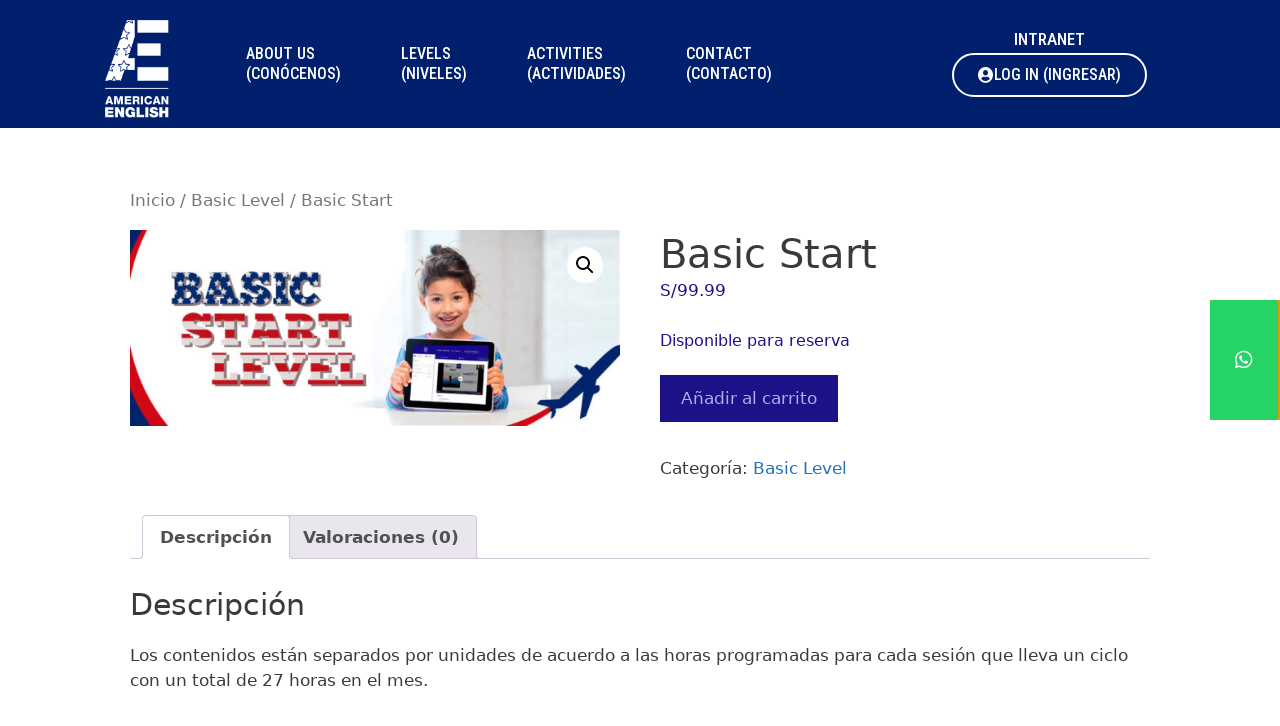

--- FILE ---
content_type: text/html; charset=UTF-8
request_url: https://corporacionenglish.com.pe/producto/basic-start/
body_size: 85569
content:
<!DOCTYPE html>
<html lang="es">
<head>
	<meta charset="UTF-8">
	<link media="all" href="https://corporacionenglish.com.pe/wp-content/cache/autoptimize/css/autoptimize_6e551a650b8a74ec580e0715226cb3ae.css" rel="stylesheet"><link media="only screen and (max-width: 768px)" href="https://corporacionenglish.com.pe/wp-content/cache/autoptimize/css/autoptimize_6fe211f8bb15af76999ce9135805d7af.css" rel="stylesheet"><title>Basic Start &#8211; American English</title>
<meta name='robots' content='max-image-preview:large' />
	
	<meta name="viewport" content="width=device-width, initial-scale=1"><link rel="alternate" type="application/rss+xml" title="American English &raquo; Feed" href="https://corporacionenglish.com.pe/feed/" />
<link rel="alternate" type="application/rss+xml" title="American English &raquo; Feed de los comentarios" href="https://corporacionenglish.com.pe/comments/feed/" />
<link rel="alternate" type="application/rss+xml" title="American English &raquo; Comentario Basic Start del feed" href="https://corporacionenglish.com.pe/producto/basic-start/feed/" />
		<!-- This site uses the Google Analytics by MonsterInsights plugin v9.9.0 - Using Analytics tracking - https://www.monsterinsights.com/ -->
		<!-- Nota: MonsterInsights no está actualmente configurado en este sitio. El dueño del sitio necesita identificarse usando su cuenta de Google Analytics en el panel de ajustes de MonsterInsights. -->
					<!-- No tracking code set -->
				<!-- / Google Analytics by MonsterInsights -->
		<script>
window._wpemojiSettings = {"baseUrl":"https:\/\/s.w.org\/images\/core\/emoji\/16.0.1\/72x72\/","ext":".png","svgUrl":"https:\/\/s.w.org\/images\/core\/emoji\/16.0.1\/svg\/","svgExt":".svg","source":{"concatemoji":"https:\/\/corporacionenglish.com.pe\/wp-includes\/js\/wp-emoji-release.min.js?ver=6.8.3"}};
/*! This file is auto-generated */
!function(s,n){var o,i,e;function c(e){try{var t={supportTests:e,timestamp:(new Date).valueOf()};sessionStorage.setItem(o,JSON.stringify(t))}catch(e){}}function p(e,t,n){e.clearRect(0,0,e.canvas.width,e.canvas.height),e.fillText(t,0,0);var t=new Uint32Array(e.getImageData(0,0,e.canvas.width,e.canvas.height).data),a=(e.clearRect(0,0,e.canvas.width,e.canvas.height),e.fillText(n,0,0),new Uint32Array(e.getImageData(0,0,e.canvas.width,e.canvas.height).data));return t.every(function(e,t){return e===a[t]})}function u(e,t){e.clearRect(0,0,e.canvas.width,e.canvas.height),e.fillText(t,0,0);for(var n=e.getImageData(16,16,1,1),a=0;a<n.data.length;a++)if(0!==n.data[a])return!1;return!0}function f(e,t,n,a){switch(t){case"flag":return n(e,"\ud83c\udff3\ufe0f\u200d\u26a7\ufe0f","\ud83c\udff3\ufe0f\u200b\u26a7\ufe0f")?!1:!n(e,"\ud83c\udde8\ud83c\uddf6","\ud83c\udde8\u200b\ud83c\uddf6")&&!n(e,"\ud83c\udff4\udb40\udc67\udb40\udc62\udb40\udc65\udb40\udc6e\udb40\udc67\udb40\udc7f","\ud83c\udff4\u200b\udb40\udc67\u200b\udb40\udc62\u200b\udb40\udc65\u200b\udb40\udc6e\u200b\udb40\udc67\u200b\udb40\udc7f");case"emoji":return!a(e,"\ud83e\udedf")}return!1}function g(e,t,n,a){var r="undefined"!=typeof WorkerGlobalScope&&self instanceof WorkerGlobalScope?new OffscreenCanvas(300,150):s.createElement("canvas"),o=r.getContext("2d",{willReadFrequently:!0}),i=(o.textBaseline="top",o.font="600 32px Arial",{});return e.forEach(function(e){i[e]=t(o,e,n,a)}),i}function t(e){var t=s.createElement("script");t.src=e,t.defer=!0,s.head.appendChild(t)}"undefined"!=typeof Promise&&(o="wpEmojiSettingsSupports",i=["flag","emoji"],n.supports={everything:!0,everythingExceptFlag:!0},e=new Promise(function(e){s.addEventListener("DOMContentLoaded",e,{once:!0})}),new Promise(function(t){var n=function(){try{var e=JSON.parse(sessionStorage.getItem(o));if("object"==typeof e&&"number"==typeof e.timestamp&&(new Date).valueOf()<e.timestamp+604800&&"object"==typeof e.supportTests)return e.supportTests}catch(e){}return null}();if(!n){if("undefined"!=typeof Worker&&"undefined"!=typeof OffscreenCanvas&&"undefined"!=typeof URL&&URL.createObjectURL&&"undefined"!=typeof Blob)try{var e="postMessage("+g.toString()+"("+[JSON.stringify(i),f.toString(),p.toString(),u.toString()].join(",")+"));",a=new Blob([e],{type:"text/javascript"}),r=new Worker(URL.createObjectURL(a),{name:"wpTestEmojiSupports"});return void(r.onmessage=function(e){c(n=e.data),r.terminate(),t(n)})}catch(e){}c(n=g(i,f,p,u))}t(n)}).then(function(e){for(var t in e)n.supports[t]=e[t],n.supports.everything=n.supports.everything&&n.supports[t],"flag"!==t&&(n.supports.everythingExceptFlag=n.supports.everythingExceptFlag&&n.supports[t]);n.supports.everythingExceptFlag=n.supports.everythingExceptFlag&&!n.supports.flag,n.DOMReady=!1,n.readyCallback=function(){n.DOMReady=!0}}).then(function(){return e}).then(function(){var e;n.supports.everything||(n.readyCallback(),(e=n.source||{}).concatemoji?t(e.concatemoji):e.wpemoji&&e.twemoji&&(t(e.twemoji),t(e.wpemoji)))}))}((window,document),window._wpemojiSettings);
</script>



















<link rel='stylesheet' id='elementor-post-2101-css' href='https://corporacionenglish.com.pe/wp-content/cache/autoptimize/css/autoptimize_single_62f8519a2976d651077e7043439281e2.css?ver=1769076032' media='all' />


<link rel='stylesheet' id='elementor-post-18-css' href='https://corporacionenglish.com.pe/wp-content/cache/autoptimize/css/autoptimize_single_eff70ee610efc1549feaa7a80ba6da5b.css?ver=1769076033' media='all' />
<link rel='stylesheet' id='elementor-post-37-css' href='https://corporacionenglish.com.pe/wp-content/cache/autoptimize/css/autoptimize_single_f40ef06b563d72dc768f133e723ee704.css?ver=1769076033' media='all' />





<link rel='stylesheet' id='elementor-post-3084-css' href='https://corporacionenglish.com.pe/wp-content/cache/autoptimize/css/autoptimize_single_07c8d0df82d97a90b29bba2a70da1c69.css?ver=1769076033' media='all' />










<link rel='stylesheet' id='elementor-gf-roboto-css' href='https://fonts.googleapis.com/css?family=Roboto:100,100italic,200,200italic,300,300italic,400,400italic,500,500italic,600,600italic,700,700italic,800,800italic,900,900italic&#038;display=auto' media='all' />
<link rel='stylesheet' id='elementor-gf-robotoslab-css' href='https://fonts.googleapis.com/css?family=Roboto+Slab:100,100italic,200,200italic,300,300italic,400,400italic,500,500italic,600,600italic,700,700italic,800,800italic,900,900italic&#038;display=auto' media='all' />
<link rel='stylesheet' id='elementor-gf-robotocondensed-css' href='https://fonts.googleapis.com/css?family=Roboto+Condensed:100,100italic,200,200italic,300,300italic,400,400italic,500,500italic,600,600italic,700,700italic,800,800italic,900,900italic&#038;display=auto' media='all' />
<link rel='stylesheet' id='elementor-gf-poppins-css' href='https://fonts.googleapis.com/css?family=Poppins:100,100italic,200,200italic,300,300italic,400,400italic,500,500italic,600,600italic,700,700italic,800,800italic,900,900italic&#038;display=auto' media='all' />



<script src="https://corporacionenglish.com.pe/wp-includes/js/jquery/jquery.min.js?ver=3.7.1" id="jquery-core-js"></script>

<script id="jquery-js-after">
!function($){"use strict";$(document).ready(function(){$(this).scrollTop()>100&&$(".hfe-scroll-to-top-wrap").removeClass("hfe-scroll-to-top-hide"),$(window).scroll(function(){$(this).scrollTop()<100?$(".hfe-scroll-to-top-wrap").fadeOut(300):$(".hfe-scroll-to-top-wrap").fadeIn(300)}),$(".hfe-scroll-to-top-wrap").on("click",function(){$("html, body").animate({scrollTop:0},300);return!1})})}(jQuery);
!function($){'use strict';$(document).ready(function(){var bar=$('.hfe-reading-progress-bar');if(!bar.length)return;$(window).on('scroll',function(){var s=$(window).scrollTop(),d=$(document).height()-$(window).height(),p=d? s/d*100:0;bar.css('width',p+'%')});});}(jQuery);
</script>


<script id="wc-add-to-cart-js-extra">
var wc_add_to_cart_params = {"ajax_url":"\/wp-admin\/admin-ajax.php","wc_ajax_url":"\/?wc-ajax=%%endpoint%%","i18n_view_cart":"Ver carrito","cart_url":"https:\/\/corporacionenglish.com.pe\/carrito\/","is_cart":"","cart_redirect_after_add":"yes"};
</script>





<script id="wc-single-product-js-extra">
var wc_single_product_params = {"i18n_required_rating_text":"Por favor elige una puntuaci\u00f3n","i18n_rating_options":["1 de 5 estrellas","2 de 5 estrellas","3 de 5 estrellas","4 de 5 estrellas","5 de 5 estrellas"],"i18n_product_gallery_trigger_text":"Ver galer\u00eda de im\u00e1genes a pantalla completa","review_rating_required":"yes","flexslider":{"rtl":false,"animation":"slide","smoothHeight":true,"directionNav":false,"controlNav":"thumbnails","slideshow":false,"animationSpeed":500,"animationLoop":false,"allowOneSlide":false},"zoom_enabled":"1","zoom_options":[],"photoswipe_enabled":"1","photoswipe_options":{"shareEl":false,"closeOnScroll":false,"history":false,"hideAnimationDuration":0,"showAnimationDuration":0},"flexslider_enabled":"1"};
</script>


<script id="woocommerce-js-extra">
var woocommerce_params = {"ajax_url":"\/wp-admin\/admin-ajax.php","wc_ajax_url":"\/?wc-ajax=%%endpoint%%","i18n_password_show":"Mostrar contrase\u00f1a","i18n_password_hide":"Ocultar contrase\u00f1a"};
</script>


<link rel="https://api.w.org/" href="https://corporacionenglish.com.pe/wp-json/" /><link rel="alternate" title="JSON" type="application/json" href="https://corporacionenglish.com.pe/wp-json/wp/v2/product/355" /><link rel="EditURI" type="application/rsd+xml" title="RSD" href="https://corporacionenglish.com.pe/xmlrpc.php?rsd" />
<meta name="generator" content="WordPress 6.8.3" />
<meta name="generator" content="WooCommerce 10.3.0" />
<link rel="canonical" href="https://corporacionenglish.com.pe/producto/basic-start/" />
<link rel='shortlink' href='https://corporacionenglish.com.pe/?p=355' />
<link rel="alternate" title="oEmbed (JSON)" type="application/json+oembed" href="https://corporacionenglish.com.pe/wp-json/oembed/1.0/embed?url=https%3A%2F%2Fcorporacionenglish.com.pe%2Fproducto%2Fbasic-start%2F" />
<link rel="alternate" title="oEmbed (XML)" type="text/xml+oembed" href="https://corporacionenglish.com.pe/wp-json/oembed/1.0/embed?url=https%3A%2F%2Fcorporacionenglish.com.pe%2Fproducto%2Fbasic-start%2F&#038;format=xml" />
	<noscript><style>.woocommerce-product-gallery{ opacity: 1 !important; }</style></noscript>
	<meta name="generator" content="Elementor 3.32.5; features: additional_custom_breakpoints; settings: css_print_method-external, google_font-enabled, font_display-auto">
			
			<link rel="icon" href="https://corporacionenglish.com.pe/wp-content/uploads/2021/05/cropped-favicon-32x32.png" sizes="32x32" />
<link rel="icon" href="https://corporacionenglish.com.pe/wp-content/uploads/2021/05/cropped-favicon-192x192.png" sizes="192x192" />
<link rel="apple-touch-icon" href="https://corporacionenglish.com.pe/wp-content/uploads/2021/05/cropped-favicon-180x180.png" />
<meta name="msapplication-TileImage" content="https://corporacionenglish.com.pe/wp-content/uploads/2021/05/cropped-favicon-270x270.png" />
<!-- WooCommerce Colors -->

<!--/WooCommerce Colors-->
</head>

<body data-rsssl=1 class="wp-singular product-template-default single single-product postid-355 wp-custom-logo wp-embed-responsive wp-theme-generatepress theme-generatepress post-image-above-header post-image-aligned-center sticky-menu-fade woocommerce woocommerce-page woocommerce-no-js ehf-header ehf-footer ehf-template-generatepress ehf-stylesheet-generatepress no-sidebar nav-below-header separate-containers fluid-header active-footer-widgets-0 header-aligned-left dropdown-hover featured-image-active elementor-default elementor-kit-2101" itemtype="https://schema.org/Blog" itemscope>
	<a class="screen-reader-text skip-link" href="#content" title="Saltar al contenido">Saltar al contenido</a>		<header id="masthead" itemscope="itemscope" itemtype="https://schema.org/WPHeader">
			<p class="main-title bhf-hidden" itemprop="headline"><a href="https://corporacionenglish.com.pe" title="American English" rel="home">American English</a></p>
					<div data-elementor-type="wp-post" data-elementor-id="18" class="elementor elementor-18" data-elementor-post-type="elementor-hf">
						<section class="elementor-section elementor-top-section elementor-element elementor-element-f8b2a6b elementor-section-content-middle elementor-section-height-min-height elementor-section-boxed elementor-section-height-default elementor-section-items-middle" data-id="f8b2a6b" data-element_type="section" id="volverarriba" data-settings="{&quot;background_background&quot;:&quot;classic&quot;}">
							<div class="elementor-background-overlay"></div>
							<div class="elementor-container elementor-column-gap-default">
					<div class="elementor-column elementor-col-33 elementor-top-column elementor-element elementor-element-2d86b77" data-id="2d86b77" data-element_type="column">
			<div class="elementor-widget-wrap elementor-element-populated">
						<div class="elementor-element elementor-element-cf4ebbf elementor-widget elementor-widget-theme-site-logo elementor-widget-image" data-id="cf4ebbf" data-element_type="widget" data-widget_type="theme-site-logo.default">
				<div class="elementor-widget-container">
											<a href="https://corporacionenglish.com.pe">
			<img width="99" height="151" src="https://corporacionenglish.com.pe/wp-content/uploads/2021/05/LOGO-web.png" class="elementor-animation-pulse-grow attachment-full size-full wp-image-3147" alt="" />				</a>
											</div>
				</div>
					</div>
		</div>
				<div class="elementor-column elementor-col-33 elementor-top-column elementor-element elementor-element-945e224" data-id="945e224" data-element_type="column">
			<div class="elementor-widget-wrap elementor-element-populated">
						<div class="elementor-element elementor-element-4ae5357 elementor-mobile-align-center elementor-hidden-desktop elementor-hidden-tablet elementor-widget elementor-widget-button" data-id="4ae5357" data-element_type="widget" data-widget_type="button.default">
				<div class="elementor-widget-container">
									<div class="elementor-button-wrapper">
					<a class="elementor-button elementor-button-link elementor-size-xs" href="https://aulavirtual.corporacionenglish.com.pe/">
						<span class="elementor-button-content-wrapper">
									<span class="elementor-button-text">INGRESAR</span>
					</span>
					</a>
				</div>
								</div>
				</div>
				<div class="elementor-element elementor-element-c7874dd elementor-nav-menu--dropdown-tablet elementor-nav-menu__text-align-aside elementor-nav-menu--toggle elementor-nav-menu--burger elementor-widget elementor-widget-nav-menu" data-id="c7874dd" data-element_type="widget" data-settings="{&quot;submenu_icon&quot;:{&quot;value&quot;:&quot;&lt;i class=\&quot;fas fa-chevron-down\&quot; aria-hidden=\&quot;true\&quot;&gt;&lt;\/i&gt;&quot;,&quot;library&quot;:&quot;fa-solid&quot;},&quot;layout&quot;:&quot;horizontal&quot;,&quot;toggle&quot;:&quot;burger&quot;}" data-widget_type="nav-menu.default">
				<div class="elementor-widget-container">
								<nav aria-label="Menu" class="elementor-nav-menu--main elementor-nav-menu__container elementor-nav-menu--layout-horizontal e--pointer-underline e--animation-fade">
				<ul id="menu-1-c7874dd" class="elementor-nav-menu"><li class="menu-item menu-item-type-post_type menu-item-object-page menu-item-1623"><a href="https://corporacionenglish.com.pe/conocenos/" class="elementor-item">About Us<br>(Conócenos)</a></li>
<li class="menu-item menu-item-type-post_type menu-item-object-page menu-item-3804"><a href="https://corporacionenglish.com.pe/niveles/" class="elementor-item">Levels<br>(Niveles)</a></li>
<li class="menu-item menu-item-type-post_type menu-item-object-page menu-item-258"><a href="https://corporacionenglish.com.pe/blogactividades/" class="elementor-item">Activities<br>(Actividades)</a></li>
<li class="menu-item menu-item-type-post_type menu-item-object-page menu-item-1700"><a href="https://corporacionenglish.com.pe/contacto/" class="elementor-item">Contact<br>(Contacto)</a></li>
</ul>			</nav>
					<div class="elementor-menu-toggle" role="button" tabindex="0" aria-label="Menu Toggle" aria-expanded="false">
			<i aria-hidden="true" role="presentation" class="elementor-menu-toggle__icon--open eicon-menu-bar"></i><i aria-hidden="true" role="presentation" class="elementor-menu-toggle__icon--close eicon-close"></i>		</div>
					<nav class="elementor-nav-menu--dropdown elementor-nav-menu__container" aria-hidden="true">
				<ul id="menu-2-c7874dd" class="elementor-nav-menu"><li class="menu-item menu-item-type-post_type menu-item-object-page menu-item-1623"><a href="https://corporacionenglish.com.pe/conocenos/" class="elementor-item" tabindex="-1">About Us<br>(Conócenos)</a></li>
<li class="menu-item menu-item-type-post_type menu-item-object-page menu-item-3804"><a href="https://corporacionenglish.com.pe/niveles/" class="elementor-item" tabindex="-1">Levels<br>(Niveles)</a></li>
<li class="menu-item menu-item-type-post_type menu-item-object-page menu-item-258"><a href="https://corporacionenglish.com.pe/blogactividades/" class="elementor-item" tabindex="-1">Activities<br>(Actividades)</a></li>
<li class="menu-item menu-item-type-post_type menu-item-object-page menu-item-1700"><a href="https://corporacionenglish.com.pe/contacto/" class="elementor-item" tabindex="-1">Contact<br>(Contacto)</a></li>
</ul>			</nav>
						</div>
				</div>
					</div>
		</div>
				<div class="elementor-column elementor-col-33 elementor-top-column elementor-element elementor-element-2f64c73 elementor-hidden-phone" data-id="2f64c73" data-element_type="column">
			<div class="elementor-widget-wrap elementor-element-populated">
						<div class="elementor-element elementor-element-0d0aadb elementor-widget elementor-widget-heading" data-id="0d0aadb" data-element_type="widget" data-widget_type="heading.default">
				<div class="elementor-widget-container">
					<h6 class="elementor-heading-title elementor-size-default">INTRANET</h6>				</div>
				</div>
				<div class="elementor-element elementor-element-4c080da elementor-align-center elementor-hidden-phone elementor-widget elementor-widget-button" data-id="4c080da" data-element_type="widget" data-widget_type="button.default">
				<div class="elementor-widget-container">
									<div class="elementor-button-wrapper">
					<a class="elementor-button elementor-button-link elementor-size-sm elementor-animation-bounce-in" href="https://aulavirtual.corporacionenglish.com.pe/">
						<span class="elementor-button-content-wrapper">
						<span class="elementor-button-icon">
				<i aria-hidden="true" class="fas fa-user-circle"></i>			</span>
									<span class="elementor-button-text">Log In (Ingresar)</span>
					</span>
					</a>
				</div>
								</div>
				</div>
					</div>
		</div>
					</div>
		</section>
				</div>
				</header>

	
	<div class="site grid-container container hfeed grid-parent" id="page">
				<div class="site-content" id="content">
			
			<div class="content-area grid-parent mobile-grid-100 grid-100 tablet-grid-100" id="primary">
			<main class="site-main" id="main">
								<article class="post-355 product type-product status-publish has-post-thumbnail product_cat-basic-level first onbackorder virtual sold-individually purchasable product-type-simple" id="post-355" itemtype="https://schema.org/CreativeWork" itemscope>
					<div class="inside-article">
												<div class="entry-content" itemprop="text">
		<nav class="woocommerce-breadcrumb" aria-label="Breadcrumb"><a href="https://corporacionenglish.com.pe">Inicio</a>&nbsp;&#47;&nbsp;<a href="https://corporacionenglish.com.pe/categoria-producto/basic-level/">Basic Level</a>&nbsp;&#47;&nbsp;Basic Start</nav>
					
			<div class="woocommerce-notices-wrapper"></div><div id="product-355" class="product type-product post-355 status-publish onbackorder product_cat-basic-level has-post-thumbnail virtual sold-individually purchasable product-type-simple">

	<div class="woocommerce-product-gallery woocommerce-product-gallery--with-images woocommerce-product-gallery--columns-4 images" data-columns="4" style="opacity: 0; transition: opacity .25s ease-in-out;">
	<div class="woocommerce-product-gallery__wrapper">
		<div data-thumb="https://corporacionenglish.com.pe/wp-content/uploads/2020/04/basic-start-1-100x100.jpg" data-thumb-alt="Basic Start" data-thumb-srcset="https://corporacionenglish.com.pe/wp-content/uploads/2020/04/basic-start-1-100x100.jpg 100w, https://corporacionenglish.com.pe/wp-content/uploads/2020/04/basic-start-1-150x150.jpg 150w"  data-thumb-sizes="(max-width: 100px) 100vw, 100px" class="woocommerce-product-gallery__image"><a href="https://corporacionenglish.com.pe/wp-content/uploads/2020/04/basic-start-1.jpg"><img fetchpriority="high" width="600" height="240" src="https://corporacionenglish.com.pe/wp-content/uploads/2020/04/basic-start-1-600x240.jpg" class="wp-post-image" alt="Basic Start" data-caption="" data-src="https://corporacionenglish.com.pe/wp-content/uploads/2020/04/basic-start-1.jpg" data-large_image="https://corporacionenglish.com.pe/wp-content/uploads/2020/04/basic-start-1.jpg" data-large_image_width="1000" data-large_image_height="400" decoding="async" srcset="https://corporacionenglish.com.pe/wp-content/uploads/2020/04/basic-start-1-600x240.jpg 600w, https://corporacionenglish.com.pe/wp-content/uploads/2020/04/basic-start-1-300x120.jpg 300w, https://corporacionenglish.com.pe/wp-content/uploads/2020/04/basic-start-1-768x307.jpg 768w, https://corporacionenglish.com.pe/wp-content/uploads/2020/04/basic-start-1.jpg 1000w" sizes="(max-width: 600px) 100vw, 600px" /></a></div>	</div>
</div>

	<div class="summary entry-summary">
		<h1 class="product_title entry-title">Basic Start</h1><p class="price"><span class="woocommerce-Price-amount amount"><bdi><span class="woocommerce-Price-currencySymbol">S/</span>99.99</bdi></span></p>
<p class="stock available-on-backorder">Disponible para reserva</p>

	
	<form class="cart" action="https://corporacionenglish.com.pe/producto/basic-start/" method="post" enctype='multipart/form-data'>
		
		<div class="quantity">
		<label class="screen-reader-text" for="quantity_69736e63ed7c2">Basic Start cantidad</label>
	<input
		type="hidden"
				id="quantity_69736e63ed7c2"
		class="input-text qty text"
		name="quantity"
		value="1"
		aria-label="Cantidad de productos"
				min="1"
					max="1"
							step="1"
			placeholder=""
			inputmode="numeric"
			autocomplete="off"
			/>
	</div>

		<button type="submit" name="add-to-cart" value="355" class="single_add_to_cart_button button alt">Añadir al carrito</button>

			</form>

	
<div class="product_meta">

	
	
	<span class="posted_in">Categoría: <a href="https://corporacionenglish.com.pe/categoria-producto/basic-level/" rel="tag">Basic Level</a></span>
	
	
</div>
	</div>

	
	<div class="woocommerce-tabs wc-tabs-wrapper">
		<ul class="tabs wc-tabs" role="tablist">
							<li role="presentation" class="description_tab" id="tab-title-description">
					<a href="#tab-description" role="tab" aria-controls="tab-description">
						Descripción					</a>
				</li>
							<li role="presentation" class="reviews_tab" id="tab-title-reviews">
					<a href="#tab-reviews" role="tab" aria-controls="tab-reviews">
						Valoraciones (0)					</a>
				</li>
					</ul>
					<div class="woocommerce-Tabs-panel woocommerce-Tabs-panel--description panel entry-content wc-tab" id="tab-description" role="tabpanel" aria-labelledby="tab-title-description">
				
	<h2>Descripción</h2>

<p>Los contenidos están separados por unidades de acuerdo a las horas programadas para cada sesión que lleva un ciclo con un total de 27 horas en el mes.</p>
<p>La evaluación se da de manera continua en relación al desempeño del estudiante mediante la participación en clase, interés por aprender el idioma, trabajo de manera individual y en equipo (Class performance: Speaking &amp; listening). Además, de un “Writing” en donde los alumnos deberán realizar una composición de acuerdo al grammar y lexis que se desarrolle durante el ciclo. Este a su vez, será sumado junto con la evaluación de dos Guided Practice y un Final Exam , que es una evaluación final, donde el estudiante deberá obtener al menos un puntaje mínimo de 14 puntos y siendo la máxima 20 puntos.</p>
			</div>
					<div class="woocommerce-Tabs-panel woocommerce-Tabs-panel--reviews panel entry-content wc-tab" id="tab-reviews" role="tabpanel" aria-labelledby="tab-title-reviews">
				<div id="reviews" class="woocommerce-Reviews">
	<div id="comments">
		<h2 class="woocommerce-Reviews-title">
			Valoraciones		</h2>

					<p class="woocommerce-noreviews">No hay valoraciones aún.</p>
			</div>

			<div id="review_form_wrapper">
			<div id="review_form">
					<div id="respond" class="comment-respond">
		<span id="reply-title" class="comment-reply-title" role="heading" aria-level="3">Sé el primero en valorar &ldquo;Basic Start&rdquo; <small><a rel="nofollow" id="cancel-comment-reply-link" href="/producto/basic-start/#respond" style="display:none;">Cancelar la respuesta</a></small></span><p class="must-log-in">Debes <a href="https://corporacionenglish.com.pe/mi-cuenta/">acceder</a> para publicar una valoración.</p>	</div><!-- #respond -->
				</div>
		</div>
	
	<div class="clear"></div>
</div>
			</div>
		
			</div>

</div>


		
							</div>
											</div>
				</article>
							</main>
		</div>
		
	

	</div>
</div>


<div class="site-footer">
			<footer itemtype="https://schema.org/WPFooter" itemscope="itemscope" id="colophon" role="contentinfo">
			<div class='footer-width-fixer'>		<div data-elementor-type="wp-post" data-elementor-id="37" class="elementor elementor-37" data-elementor-post-type="elementor-hf">
						<section class="elementor-section elementor-top-section elementor-element elementor-element-0c38bad elementor-section-boxed elementor-section-height-default elementor-section-height-default" data-id="0c38bad" data-element_type="section" data-settings="{&quot;background_background&quot;:&quot;classic&quot;}">
							<div class="elementor-background-overlay"></div>
							<div class="elementor-container elementor-column-gap-default">
					<div class="elementor-column elementor-col-33 elementor-top-column elementor-element elementor-element-a9e01d5" data-id="a9e01d5" data-element_type="column">
			<div class="elementor-widget-wrap elementor-element-populated">
						<div class="elementor-element elementor-element-1e04253 elementor-hidden-phone elementor-widget elementor-widget-image" data-id="1e04253" data-element_type="widget" data-widget_type="image.default">
				<div class="elementor-widget-container">
															<img width="99" height="151" src="https://corporacionenglish.com.pe/wp-content/uploads/2021/05/LOGO-web.png" class="attachment-large size-large wp-image-3147" alt="" />															</div>
				</div>
				<div class="elementor-element elementor-element-0a98bbb e-grid-align-left e-grid-align-mobile-center elementor-shape-rounded elementor-grid-0 elementor-widget elementor-widget-social-icons" data-id="0a98bbb" data-element_type="widget" data-widget_type="social-icons.default">
				<div class="elementor-widget-container">
							<div class="elementor-social-icons-wrapper elementor-grid" role="list">
							<span class="elementor-grid-item" role="listitem">
					<a class="elementor-icon elementor-social-icon elementor-social-icon-facebook elementor-animation-float elementor-repeater-item-411a730" href="https://www.facebook.com/institutoculturalamericanenglish" target="_blank">
						<span class="elementor-screen-only">Facebook</span>
						<i aria-hidden="true" class="fab fa-facebook"></i>					</a>
				</span>
							<span class="elementor-grid-item" role="listitem">
					<a class="elementor-icon elementor-social-icon elementor-social-icon-instagram elementor-animation-float elementor-repeater-item-dbbe8bc" href="https://www.instagram.com/americanenglish_instituto/" target="_blank">
						<span class="elementor-screen-only">Instagram</span>
						<i aria-hidden="true" class="fab fa-instagram"></i>					</a>
				</span>
							<span class="elementor-grid-item" role="listitem">
					<a class="elementor-icon elementor-social-icon elementor-social-icon-youtube elementor-animation-float elementor-repeater-item-1b6baa5" href="https://www.youtube.com/channel/UCLN26pJajz1lQFFSS1xjSKg" target="_blank">
						<span class="elementor-screen-only">Youtube</span>
						<i aria-hidden="true" class="fab fa-youtube"></i>					</a>
				</span>
					</div>
						</div>
				</div>
					</div>
		</div>
				<div class="elementor-column elementor-col-33 elementor-top-column elementor-element elementor-element-248de28 elementor-hidden-phone" data-id="248de28" data-element_type="column">
			<div class="elementor-widget-wrap elementor-element-populated">
						<div class="elementor-element elementor-element-dd93e98 elementor-widget elementor-widget-button" data-id="dd93e98" data-element_type="widget" data-widget_type="button.default">
				<div class="elementor-widget-container">
									<div class="elementor-button-wrapper">
					<a class="elementor-button elementor-size-sm" role="button">
						<span class="elementor-button-content-wrapper">
									<span class="elementor-button-text">Recursos</span>
					</span>
					</a>
				</div>
								</div>
				</div>
				<div class="elementor-element elementor-element-244c796 elementor-icon-list--layout-traditional elementor-list-item-link-full_width elementor-widget elementor-widget-icon-list" data-id="244c796" data-element_type="widget" data-widget_type="icon-list.default">
				<div class="elementor-widget-container">
							<ul class="elementor-icon-list-items">
							<li class="elementor-icon-list-item">
											<a href="https://corporacionenglish.com.pe/reglamento-y-normas/">

												<span class="elementor-icon-list-icon">
							<i aria-hidden="true" class="fas fa-sitemap"></i>						</span>
										<span class="elementor-icon-list-text">Reglamento del Estudiante</span>
											</a>
									</li>
						</ul>
						</div>
				</div>
					</div>
		</div>
				<div class="elementor-column elementor-col-33 elementor-top-column elementor-element elementor-element-5448e1f elementor-hidden-phone" data-id="5448e1f" data-element_type="column">
			<div class="elementor-widget-wrap elementor-element-populated">
						<div class="elementor-element elementor-element-79ad8eb elementor-widget elementor-widget-button" data-id="79ad8eb" data-element_type="widget" data-widget_type="button.default">
				<div class="elementor-widget-container">
									<div class="elementor-button-wrapper">
					<a class="elementor-button elementor-size-sm" role="button">
						<span class="elementor-button-content-wrapper">
									<span class="elementor-button-text">Departamentos</span>
					</span>
					</a>
				</div>
								</div>
				</div>
				<div class="elementor-element elementor-element-ecd8206 elementor-icon-list--layout-traditional elementor-list-item-link-full_width elementor-widget elementor-widget-icon-list" data-id="ecd8206" data-element_type="widget" data-widget_type="icon-list.default">
				<div class="elementor-widget-container">
							<ul class="elementor-icon-list-items">
							<li class="elementor-icon-list-item">
											<a href="https://corporacionenglish.com.pe/">

												<span class="elementor-icon-list-icon">
							<i aria-hidden="true" class="fas fa-sitemap"></i>						</span>
										<span class="elementor-icon-list-text">Área de Admisión</span>
											</a>
									</li>
								<li class="elementor-icon-list-item">
											<a href="https://corporacionenglish.com.pe/">

												<span class="elementor-icon-list-icon">
							<i aria-hidden="true" class="fas fa-sitemap"></i>						</span>
										<span class="elementor-icon-list-text">Área de Soporte</span>
											</a>
									</li>
						</ul>
						</div>
				</div>
					</div>
		</div>
					</div>
		</section>
				<section class="elementor-section elementor-top-section elementor-element elementor-element-72d48af elementor-section-content-middle elementor-section-boxed elementor-section-height-default elementor-section-height-default" data-id="72d48af" data-element_type="section" data-settings="{&quot;background_background&quot;:&quot;classic&quot;}">
							<div class="elementor-background-overlay"></div>
							<div class="elementor-container elementor-column-gap-default">
					<div class="elementor-column elementor-col-100 elementor-top-column elementor-element elementor-element-1ffdc93" data-id="1ffdc93" data-element_type="column">
			<div class="elementor-widget-wrap elementor-element-populated">
						<div class="elementor-element elementor-element-f13a1b4 elementor-widget elementor-widget-heading" data-id="f13a1b4" data-element_type="widget" data-widget_type="heading.default">
				<div class="elementor-widget-container">
					<h2 class="elementor-heading-title elementor-size-default">© Todos los Derechos Reservados 2022</h2>				</div>
				</div>
					</div>
		</div>
					</div>
		</section>
				</div>
		</div>		</footer>
	</div>

<a title="Volver arriba" aria-label="Volver arriba" rel="nofollow" href="#" class="generate-back-to-top" data-scroll-speed="400" data-start-scroll="300" role="button">
					
				</a><script type="speculationrules">
{"prefetch":[{"source":"document","where":{"and":[{"href_matches":"\/*"},{"not":{"href_matches":["\/wp-*.php","\/wp-admin\/*","\/wp-content\/uploads\/*","\/wp-content\/*","\/wp-content\/plugins\/*","\/wp-content\/themes\/generatepress\/*","\/*\\?(.+)"]}},{"not":{"selector_matches":"a[rel~=\"nofollow\"]"}},{"not":{"selector_matches":".no-prefetch, .no-prefetch a"}}]},"eagerness":"conservative"}]}
</script>
<script id="generate-a11y">
!function(){"use strict";if("querySelector"in document&&"addEventListener"in window){var e=document.body;e.addEventListener("pointerdown",(function(){e.classList.add("using-mouse")}),{passive:!0}),e.addEventListener("keydown",(function(){e.classList.remove("using-mouse")}),{passive:!0})}}();
</script>
		<div data-elementor-type="popup" data-elementor-id="3081" class="elementor elementor-3081 elementor-location-popup" data-elementor-settings="{&quot;a11y_navigation&quot;:&quot;yes&quot;,&quot;timing&quot;:[]}" data-elementor-post-type="elementor_library">
					<section class="elementor-section elementor-top-section elementor-element elementor-element-3bd250d elementor-section-boxed elementor-section-height-default elementor-section-height-default" data-id="3bd250d" data-element_type="section" data-settings="{&quot;background_background&quot;:&quot;classic&quot;}">
						<div class="elementor-container elementor-column-gap-default">
					<div class="elementor-column elementor-col-100 elementor-top-column elementor-element elementor-element-e514fa0" data-id="e514fa0" data-element_type="column">
			<div class="elementor-widget-wrap elementor-element-populated">
						<div class="elementor-element elementor-element-78f2194 elementor-widget elementor-widget-heading" data-id="78f2194" data-element_type="widget" data-widget_type="heading.default">
				<div class="elementor-widget-container">
					<h3 class="elementor-heading-title elementor-size-default">Selecciona tu opción y escríbenos al whatsapp</h3>				</div>
				</div>
				<div class="elementor-element elementor-element-504ac43 elementor-widget elementor-widget-html" data-id="504ac43" data-element_type="widget" data-widget_type="html.default">
				<div class="elementor-widget-container">
					<script> 
jQuery(document).ready(function($) { 
var delay = 100; setTimeout(function() { 
$('.elementor-tab-title').removeClass('elementor-active');
 $('.elementor-tab-content').css('display', 'none'); }, delay); 
}); 
</script>				</div>
				</div>
				<div class="elementor-element elementor-element-5df6280 elementor-widget elementor-widget-accordion" data-id="5df6280" data-element_type="widget" data-widget_type="accordion.default">
				<div class="elementor-widget-container">
							<div class="elementor-accordion">
							<div class="elementor-accordion-item">
					<div id="elementor-tab-title-9851" class="elementor-tab-title" data-tab="1" role="button" aria-controls="elementor-tab-content-9851" aria-expanded="false">
													<span class="elementor-accordion-icon elementor-accordion-icon-left" aria-hidden="true">
															<span class="elementor-accordion-icon-closed"><i class="fas fa-user-check"></i></span>
								<span class="elementor-accordion-icon-opened"><i class="fas fa-angle-double-up"></i></span>
														</span>
												<a class="elementor-accordion-title" tabindex="0">Soy alumno</a>
					</div>
					<div id="elementor-tab-content-9851" class="elementor-tab-content elementor-clearfix" data-tab="1" role="region" aria-labelledby="elementor-tab-title-9851"><p><b>    Selecciona tu nivel para contactar con tu asesor</b>		<div data-elementor-type="section" data-elementor-id="3342" class="elementor elementor-3342 elementor-location-popup" data-elementor-post-type="elementor_library">
					<section class="elementor-section elementor-top-section elementor-element elementor-element-3789e60 elementor-section-boxed elementor-section-height-default elementor-section-height-default" data-id="3789e60" data-element_type="section">
						<div class="elementor-container elementor-column-gap-default">
					<div class="elementor-column elementor-col-100 elementor-top-column elementor-element elementor-element-58d0881" data-id="58d0881" data-element_type="column">
			<div class="elementor-widget-wrap elementor-element-populated">
						<div class="elementor-element elementor-element-71292a3 elementor-widget elementor-widget-accordion" data-id="71292a3" data-element_type="widget" data-widget_type="accordion.default">
				<div class="elementor-widget-container">
							<div class="elementor-accordion">
							<div class="elementor-accordion-item">
					<div id="elementor-tab-title-1181" class="elementor-tab-title" data-tab="1" role="button" aria-controls="elementor-tab-content-1181" aria-expanded="false">
													<span class="elementor-accordion-icon elementor-accordion-icon-left" aria-hidden="true">
															<span class="elementor-accordion-icon-closed"><i class="fas fa-user-check"></i></span>
								<span class="elementor-accordion-icon-opened"><i class="fas fa-angle-double-up"></i></span>
														</span>
												<a class="elementor-accordion-title" tabindex="0">BASIC</a>
					</div>
					<div id="elementor-tab-content-1181" class="elementor-tab-content elementor-clearfix" data-tab="1" role="region" aria-labelledby="elementor-tab-title-1181">		<div data-elementor-type="section" data-elementor-id="3351" class="elementor elementor-3351 elementor-location-popup" data-elementor-post-type="elementor_library">
					<section class="elementor-section elementor-top-section elementor-element elementor-element-73c0124 elementor-section-boxed elementor-section-height-default elementor-section-height-default" data-id="73c0124" data-element_type="section">
						<div class="elementor-container elementor-column-gap-default">
					<div class="elementor-column elementor-col-100 elementor-top-column elementor-element elementor-element-a699c9f" data-id="a699c9f" data-element_type="column">
			<div class="elementor-widget-wrap elementor-element-populated">
						<div class="elementor-element elementor-element-97a182a elementor-align-left elementor-mobile-align-center elementor-widget__width-initial elementor-widget elementor-widget-button" data-id="97a182a" data-element_type="widget" data-widget_type="button.default">
				<div class="elementor-widget-container">
									<div class="elementor-button-wrapper">
					<a class="elementor-button elementor-button-link elementor-size-md" href="https://wa.link/1f7ovt" target="_blank">
						<span class="elementor-button-content-wrapper">
						<span class="elementor-button-icon">
				<i aria-hidden="true" class="fas fa-user-check"></i>			</span>
									<span class="elementor-button-text">BASIC START</span>
					</span>
					</a>
				</div>
								</div>
				</div>
				<div class="elementor-element elementor-element-7aaf6ed elementor-align-left elementor-widget elementor-widget-button" data-id="7aaf6ed" data-element_type="widget" data-widget_type="button.default">
				<div class="elementor-widget-container">
									<div class="elementor-button-wrapper">
					<a class="elementor-button elementor-button-link elementor-size-md" href="https://wa.link/fk4cn5" target="_blank">
						<span class="elementor-button-content-wrapper">
						<span class="elementor-button-icon">
				<i aria-hidden="true" class="fas fa-user-check"></i>			</span>
									<span class="elementor-button-text">BASIC 1</span>
					</span>
					</a>
				</div>
								</div>
				</div>
				<div class="elementor-element elementor-element-7363bd2 elementor-align-left elementor-widget elementor-widget-button" data-id="7363bd2" data-element_type="widget" data-widget_type="button.default">
				<div class="elementor-widget-container">
									<div class="elementor-button-wrapper">
					<a class="elementor-button elementor-button-link elementor-size-md" href="https://wa.link/douqjd" target="_blank">
						<span class="elementor-button-content-wrapper">
						<span class="elementor-button-icon">
				<i aria-hidden="true" class="fas fa-user-check"></i>			</span>
									<span class="elementor-button-text">BASIC 2</span>
					</span>
					</a>
				</div>
								</div>
				</div>
				<div class="elementor-element elementor-element-455439c elementor-align-left elementor-widget elementor-widget-button" data-id="455439c" data-element_type="widget" data-widget_type="button.default">
				<div class="elementor-widget-container">
									<div class="elementor-button-wrapper">
					<a class="elementor-button elementor-button-link elementor-size-md" href="https://wa.link/tup2se" target="_blank">
						<span class="elementor-button-content-wrapper">
						<span class="elementor-button-icon">
				<i aria-hidden="true" class="fas fa-user-check"></i>			</span>
									<span class="elementor-button-text">BASIC 3</span>
					</span>
					</a>
				</div>
								</div>
				</div>
				<div class="elementor-element elementor-element-3514f2a elementor-align-left elementor-widget elementor-widget-button" data-id="3514f2a" data-element_type="widget" data-widget_type="button.default">
				<div class="elementor-widget-container">
									<div class="elementor-button-wrapper">
					<a class="elementor-button elementor-button-link elementor-size-md" href="https://wa.link/ro1irc" target="_blank">
						<span class="elementor-button-content-wrapper">
						<span class="elementor-button-icon">
				<i aria-hidden="true" class="fas fa-user-check"></i>			</span>
									<span class="elementor-button-text">BASIC 4</span>
					</span>
					</a>
				</div>
								</div>
				</div>
				<div class="elementor-element elementor-element-9c7a4e1 elementor-align-left elementor-widget elementor-widget-button" data-id="9c7a4e1" data-element_type="widget" data-widget_type="button.default">
				<div class="elementor-widget-container">
									<div class="elementor-button-wrapper">
					<a class="elementor-button elementor-button-link elementor-size-md" href="https://wa.link/amew4q" target="_blank">
						<span class="elementor-button-content-wrapper">
						<span class="elementor-button-icon">
				<i aria-hidden="true" class="fas fa-user-check"></i>			</span>
									<span class="elementor-button-text">BASIC 5</span>
					</span>
					</a>
				</div>
								</div>
				</div>
				<div class="elementor-element elementor-element-a4479ac elementor-align-left elementor-widget elementor-widget-button" data-id="a4479ac" data-element_type="widget" data-widget_type="button.default">
				<div class="elementor-widget-container">
									<div class="elementor-button-wrapper">
					<a class="elementor-button elementor-button-link elementor-size-md" href="https://wa.link/uojou7" target="_blank">
						<span class="elementor-button-content-wrapper">
						<span class="elementor-button-icon">
				<i aria-hidden="true" class="fas fa-user-check"></i>			</span>
									<span class="elementor-button-text">BASIC 6</span>
					</span>
					</a>
				</div>
								</div>
				</div>
				<div class="elementor-element elementor-element-703c7d2 elementor-align-left elementor-widget elementor-widget-button" data-id="703c7d2" data-element_type="widget" data-widget_type="button.default">
				<div class="elementor-widget-container">
									<div class="elementor-button-wrapper">
					<a class="elementor-button elementor-button-link elementor-size-md" href="https://wa.link/ndrvdz" target="_blank">
						<span class="elementor-button-content-wrapper">
						<span class="elementor-button-icon">
				<i aria-hidden="true" class="fas fa-user-check"></i>			</span>
									<span class="elementor-button-text">BASIC 7</span>
					</span>
					</a>
				</div>
								</div>
				</div>
				<div class="elementor-element elementor-element-ee7fd13 elementor-align-left elementor-widget elementor-widget-button" data-id="ee7fd13" data-element_type="widget" data-widget_type="button.default">
				<div class="elementor-widget-container">
									<div class="elementor-button-wrapper">
					<a class="elementor-button elementor-button-link elementor-size-md" href="https://wa.link/zz2mzk" target="_blank">
						<span class="elementor-button-content-wrapper">
						<span class="elementor-button-icon">
				<i aria-hidden="true" class="fas fa-user-check"></i>			</span>
									<span class="elementor-button-text">BASIC 8</span>
					</span>
					</a>
				</div>
								</div>
				</div>
				<div class="elementor-element elementor-element-62f9917 elementor-align-left elementor-widget elementor-widget-button" data-id="62f9917" data-element_type="widget" data-widget_type="button.default">
				<div class="elementor-widget-container">
									<div class="elementor-button-wrapper">
					<a class="elementor-button elementor-button-link elementor-size-md" href="https://wa.link/n9zb92" target="_blank">
						<span class="elementor-button-content-wrapper">
						<span class="elementor-button-icon">
				<i aria-hidden="true" class="fas fa-user-check"></i>			</span>
									<span class="elementor-button-text">BASIC 9</span>
					</span>
					</a>
				</div>
								</div>
				</div>
				<div class="elementor-element elementor-element-4135867 elementor-align-left elementor-widget elementor-widget-button" data-id="4135867" data-element_type="widget" data-widget_type="button.default">
				<div class="elementor-widget-container">
									<div class="elementor-button-wrapper">
					<a class="elementor-button elementor-button-link elementor-size-md" href="https://wa.link/vzifgo" target="_blank">
						<span class="elementor-button-content-wrapper">
						<span class="elementor-button-icon">
				<i aria-hidden="true" class="fas fa-user-check"></i>			</span>
									<span class="elementor-button-text">BASIC 10</span>
					</span>
					</a>
				</div>
								</div>
				</div>
				<div class="elementor-element elementor-element-80eafec elementor-align-left elementor-widget elementor-widget-button" data-id="80eafec" data-element_type="widget" data-widget_type="button.default">
				<div class="elementor-widget-container">
									<div class="elementor-button-wrapper">
					<a class="elementor-button elementor-button-link elementor-size-md" href="https://wa.link/7wc2o0" target="_blank">
						<span class="elementor-button-content-wrapper">
						<span class="elementor-button-icon">
				<i aria-hidden="true" class="fas fa-user-check"></i>			</span>
									<span class="elementor-button-text">BASIC 11</span>
					</span>
					</a>
				</div>
								</div>
				</div>
				<div class="elementor-element elementor-element-5cae043 elementor-align-left elementor-widget elementor-widget-button" data-id="5cae043" data-element_type="widget" data-widget_type="button.default">
				<div class="elementor-widget-container">
									<div class="elementor-button-wrapper">
					<a class="elementor-button elementor-button-link elementor-size-md" href="https://wa.link/4odu2l" target="_blank">
						<span class="elementor-button-content-wrapper">
						<span class="elementor-button-icon">
				<i aria-hidden="true" class="fas fa-user-check"></i>			</span>
									<span class="elementor-button-text">BASIC 12</span>
					</span>
					</a>
				</div>
								</div>
				</div>
					</div>
		</div>
					</div>
		</section>
				</div>
		</div>
				</div>
							<div class="elementor-accordion-item">
					<div id="elementor-tab-title-1182" class="elementor-tab-title" data-tab="2" role="button" aria-controls="elementor-tab-content-1182" aria-expanded="false">
													<span class="elementor-accordion-icon elementor-accordion-icon-left" aria-hidden="true">
															<span class="elementor-accordion-icon-closed"><i class="fas fa-user-check"></i></span>
								<span class="elementor-accordion-icon-opened"><i class="fas fa-angle-double-up"></i></span>
														</span>
												<a class="elementor-accordion-title" tabindex="0">INTERMEDIATE</a>
					</div>
					<div id="elementor-tab-content-1182" class="elementor-tab-content elementor-clearfix" data-tab="2" role="region" aria-labelledby="elementor-tab-title-1182">		<div data-elementor-type="section" data-elementor-id="3395" class="elementor elementor-3395 elementor-location-popup" data-elementor-post-type="elementor_library">
					<section class="elementor-section elementor-top-section elementor-element elementor-element-b5c3b76 elementor-section-boxed elementor-section-height-default elementor-section-height-default" data-id="b5c3b76" data-element_type="section">
						<div class="elementor-container elementor-column-gap-default">
					<div class="elementor-column elementor-col-100 elementor-top-column elementor-element elementor-element-f008187" data-id="f008187" data-element_type="column">
			<div class="elementor-widget-wrap elementor-element-populated">
						<div class="elementor-element elementor-element-e4cb1e0 elementor-align-left elementor-widget elementor-widget-button" data-id="e4cb1e0" data-element_type="widget" data-widget_type="button.default">
				<div class="elementor-widget-container">
									<div class="elementor-button-wrapper">
					<a class="elementor-button elementor-button-link elementor-size-md" href="https://wa.link/ebs09d" target="_blank">
						<span class="elementor-button-content-wrapper">
						<span class="elementor-button-icon">
				<i aria-hidden="true" class="fas fa-user-check"></i>			</span>
									<span class="elementor-button-text">PRE INTERMEDIATE 1</span>
					</span>
					</a>
				</div>
								</div>
				</div>
				<div class="elementor-element elementor-element-16c06a3 elementor-align-left elementor-widget elementor-widget-button" data-id="16c06a3" data-element_type="widget" data-widget_type="button.default">
				<div class="elementor-widget-container">
									<div class="elementor-button-wrapper">
					<a class="elementor-button elementor-button-link elementor-size-md" href="https://wa.link/f1aohg" target="_blank">
						<span class="elementor-button-content-wrapper">
						<span class="elementor-button-icon">
				<i aria-hidden="true" class="fas fa-user-check"></i>			</span>
									<span class="elementor-button-text">PRE INTERMEDIATE 2</span>
					</span>
					</a>
				</div>
								</div>
				</div>
				<div class="elementor-element elementor-element-f9958d1 elementor-align-left elementor-widget elementor-widget-button" data-id="f9958d1" data-element_type="widget" data-widget_type="button.default">
				<div class="elementor-widget-container">
									<div class="elementor-button-wrapper">
					<a class="elementor-button elementor-button-link elementor-size-md" href="https://wa.link/g0rkm9" target="_blank">
						<span class="elementor-button-content-wrapper">
						<span class="elementor-button-icon">
				<i aria-hidden="true" class="fas fa-user-check"></i>			</span>
									<span class="elementor-button-text">INTERMEDIATE 1</span>
					</span>
					</a>
				</div>
								</div>
				</div>
				<div class="elementor-element elementor-element-a6df11b elementor-align-left elementor-widget elementor-widget-button" data-id="a6df11b" data-element_type="widget" data-widget_type="button.default">
				<div class="elementor-widget-container">
									<div class="elementor-button-wrapper">
					<a class="elementor-button elementor-button-link elementor-size-md" href="https://wa.link/yqkzxc" target="_blank">
						<span class="elementor-button-content-wrapper">
						<span class="elementor-button-icon">
				<i aria-hidden="true" class="fas fa-user-check"></i>			</span>
									<span class="elementor-button-text">INTERMEDIATE 2</span>
					</span>
					</a>
				</div>
								</div>
				</div>
				<div class="elementor-element elementor-element-70e1145 elementor-align-left elementor-widget elementor-widget-button" data-id="70e1145" data-element_type="widget" data-widget_type="button.default">
				<div class="elementor-widget-container">
									<div class="elementor-button-wrapper">
					<a class="elementor-button elementor-button-link elementor-size-md" href="https://wa.link/7fbemx" target="_blank">
						<span class="elementor-button-content-wrapper">
						<span class="elementor-button-icon">
				<i aria-hidden="true" class="fas fa-user-check"></i>			</span>
									<span class="elementor-button-text">INTERMEDIATE 3</span>
					</span>
					</a>
				</div>
								</div>
				</div>
				<div class="elementor-element elementor-element-24ad7be elementor-align-left elementor-widget elementor-widget-button" data-id="24ad7be" data-element_type="widget" data-widget_type="button.default">
				<div class="elementor-widget-container">
									<div class="elementor-button-wrapper">
					<a class="elementor-button elementor-button-link elementor-size-md" href="https://wa.link/8iyoar" target="_blank">
						<span class="elementor-button-content-wrapper">
						<span class="elementor-button-icon">
				<i aria-hidden="true" class="fas fa-user-check"></i>			</span>
									<span class="elementor-button-text">INTERMEDIATE 4</span>
					</span>
					</a>
				</div>
								</div>
				</div>
				<div class="elementor-element elementor-element-b1533dc elementor-align-left elementor-widget elementor-widget-button" data-id="b1533dc" data-element_type="widget" data-widget_type="button.default">
				<div class="elementor-widget-container">
									<div class="elementor-button-wrapper">
					<a class="elementor-button elementor-button-link elementor-size-md" href="https://wa.link/iuz7kk" target="_blank">
						<span class="elementor-button-content-wrapper">
						<span class="elementor-button-icon">
				<i aria-hidden="true" class="fas fa-user-check"></i>			</span>
									<span class="elementor-button-text">INTERMEDIATE 5</span>
					</span>
					</a>
				</div>
								</div>
				</div>
				<div class="elementor-element elementor-element-1072790 elementor-align-left elementor-widget elementor-widget-button" data-id="1072790" data-element_type="widget" data-widget_type="button.default">
				<div class="elementor-widget-container">
									<div class="elementor-button-wrapper">
					<a class="elementor-button elementor-button-link elementor-size-md" href="https://wa.link/rrmmp5" target="_blank">
						<span class="elementor-button-content-wrapper">
						<span class="elementor-button-icon">
				<i aria-hidden="true" class="fas fa-user-check"></i>			</span>
									<span class="elementor-button-text">INTERMEDIATE 6</span>
					</span>
					</a>
				</div>
								</div>
				</div>
				<div class="elementor-element elementor-element-795743b elementor-align-left elementor-widget elementor-widget-button" data-id="795743b" data-element_type="widget" data-widget_type="button.default">
				<div class="elementor-widget-container">
									<div class="elementor-button-wrapper">
					<a class="elementor-button elementor-button-link elementor-size-md" href="https://wa.link/k06npz" target="_blank">
						<span class="elementor-button-content-wrapper">
						<span class="elementor-button-icon">
				<i aria-hidden="true" class="fas fa-user-check"></i>			</span>
									<span class="elementor-button-text">INTERMEDIATE 7</span>
					</span>
					</a>
				</div>
								</div>
				</div>
				<div class="elementor-element elementor-element-a46e099 elementor-align-left elementor-widget elementor-widget-button" data-id="a46e099" data-element_type="widget" data-widget_type="button.default">
				<div class="elementor-widget-container">
									<div class="elementor-button-wrapper">
					<a class="elementor-button elementor-button-link elementor-size-md" href="https://wa.link/ip2820" target="_blank">
						<span class="elementor-button-content-wrapper">
						<span class="elementor-button-icon">
				<i aria-hidden="true" class="fas fa-user-check"></i>			</span>
									<span class="elementor-button-text">INTERMEDIATE 8</span>
					</span>
					</a>
				</div>
								</div>
				</div>
				<div class="elementor-element elementor-element-d172121 elementor-align-left elementor-widget elementor-widget-button" data-id="d172121" data-element_type="widget" data-widget_type="button.default">
				<div class="elementor-widget-container">
									<div class="elementor-button-wrapper">
					<a class="elementor-button elementor-button-link elementor-size-md" href="https://wa.link/u4juyh" target="_blank">
						<span class="elementor-button-content-wrapper">
						<span class="elementor-button-icon">
				<i aria-hidden="true" class="fas fa-user-check"></i>			</span>
									<span class="elementor-button-text">INTERMEDIATE 9</span>
					</span>
					</a>
				</div>
								</div>
				</div>
				<div class="elementor-element elementor-element-5456dc4 elementor-align-left elementor-widget elementor-widget-button" data-id="5456dc4" data-element_type="widget" data-widget_type="button.default">
				<div class="elementor-widget-container">
									<div class="elementor-button-wrapper">
					<a class="elementor-button elementor-button-link elementor-size-md" href="https://wa.link/c0slz5" target="_blank">
						<span class="elementor-button-content-wrapper">
						<span class="elementor-button-icon">
				<i aria-hidden="true" class="fas fa-user-check"></i>			</span>
									<span class="elementor-button-text">INTERMEDIATE 10</span>
					</span>
					</a>
				</div>
								</div>
				</div>
					</div>
		</div>
					</div>
		</section>
				<section class="elementor-section elementor-top-section elementor-element elementor-element-875b673 elementor-section-boxed elementor-section-height-default elementor-section-height-default" data-id="875b673" data-element_type="section">
						<div class="elementor-container elementor-column-gap-default">
					<div class="elementor-column elementor-col-100 elementor-top-column elementor-element elementor-element-a08469a" data-id="a08469a" data-element_type="column">
			<div class="elementor-widget-wrap">
							</div>
		</div>
					</div>
		</section>
				</div>
		</div>
				</div>
							<div class="elementor-accordion-item">
					<div id="elementor-tab-title-1183" class="elementor-tab-title" data-tab="3" role="button" aria-controls="elementor-tab-content-1183" aria-expanded="false">
													<span class="elementor-accordion-icon elementor-accordion-icon-left" aria-hidden="true">
															<span class="elementor-accordion-icon-closed"><i class="fas fa-user-check"></i></span>
								<span class="elementor-accordion-icon-opened"><i class="fas fa-angle-double-up"></i></span>
														</span>
												<a class="elementor-accordion-title" tabindex="0">ADVANCED</a>
					</div>
					<div id="elementor-tab-content-1183" class="elementor-tab-content elementor-clearfix" data-tab="3" role="region" aria-labelledby="elementor-tab-title-1183">		<div data-elementor-type="section" data-elementor-id="3404" class="elementor elementor-3404 elementor-location-popup" data-elementor-post-type="elementor_library">
					<section class="elementor-section elementor-top-section elementor-element elementor-element-93cd12d elementor-section-boxed elementor-section-height-default elementor-section-height-default" data-id="93cd12d" data-element_type="section">
						<div class="elementor-container elementor-column-gap-default">
					<div class="elementor-column elementor-col-100 elementor-top-column elementor-element elementor-element-2c1a6e4" data-id="2c1a6e4" data-element_type="column">
			<div class="elementor-widget-wrap elementor-element-populated">
						<div class="elementor-element elementor-element-d635ddb elementor-align-left elementor-widget elementor-widget-button" data-id="d635ddb" data-element_type="widget" data-widget_type="button.default">
				<div class="elementor-widget-container">
									<div class="elementor-button-wrapper">
					<a class="elementor-button elementor-button-link elementor-size-md" href="https://wa.link/s3de83" target="_blank">
						<span class="elementor-button-content-wrapper">
						<span class="elementor-button-icon">
				<i aria-hidden="true" class="fas fa-user-check"></i>			</span>
									<span class="elementor-button-text">PRE ADVANCED 1</span>
					</span>
					</a>
				</div>
								</div>
				</div>
				<div class="elementor-element elementor-element-ae67a73 elementor-align-left elementor-widget elementor-widget-button" data-id="ae67a73" data-element_type="widget" data-widget_type="button.default">
				<div class="elementor-widget-container">
									<div class="elementor-button-wrapper">
					<a class="elementor-button elementor-button-link elementor-size-md" href="https://wa.link/t50psq" target="_blank">
						<span class="elementor-button-content-wrapper">
						<span class="elementor-button-icon">
				<i aria-hidden="true" class="fas fa-user-check"></i>			</span>
									<span class="elementor-button-text">PRE ADVANCED 2</span>
					</span>
					</a>
				</div>
								</div>
				</div>
				<div class="elementor-element elementor-element-1854d74 elementor-align-left elementor-mobile-align-center elementor-widget__width-initial elementor-widget elementor-widget-button" data-id="1854d74" data-element_type="widget" data-widget_type="button.default">
				<div class="elementor-widget-container">
									<div class="elementor-button-wrapper">
					<a class="elementor-button elementor-button-link elementor-size-md" href="https://wa.link/tbtd85" target="_blank">
						<span class="elementor-button-content-wrapper">
						<span class="elementor-button-icon">
				<i aria-hidden="true" class="fas fa-user-check"></i>			</span>
									<span class="elementor-button-text">ADVANCED 1</span>
					</span>
					</a>
				</div>
								</div>
				</div>
				<div class="elementor-element elementor-element-6c0ce2b elementor-align-left elementor-widget elementor-widget-button" data-id="6c0ce2b" data-element_type="widget" data-widget_type="button.default">
				<div class="elementor-widget-container">
									<div class="elementor-button-wrapper">
					<a class="elementor-button elementor-button-link elementor-size-md" href="https://wa.link/jhcw5r" target="_blank">
						<span class="elementor-button-content-wrapper">
						<span class="elementor-button-icon">
				<i aria-hidden="true" class="fas fa-user-check"></i>			</span>
									<span class="elementor-button-text">ADVANCED 2</span>
					</span>
					</a>
				</div>
								</div>
				</div>
				<div class="elementor-element elementor-element-e9d240a elementor-align-left elementor-widget elementor-widget-button" data-id="e9d240a" data-element_type="widget" data-widget_type="button.default">
				<div class="elementor-widget-container">
									<div class="elementor-button-wrapper">
					<a class="elementor-button elementor-button-link elementor-size-md" href="https://wa.link/iqc06c" target="_blank">
						<span class="elementor-button-content-wrapper">
						<span class="elementor-button-icon">
				<i aria-hidden="true" class="fas fa-user-check"></i>			</span>
									<span class="elementor-button-text">ADVANCED 3</span>
					</span>
					</a>
				</div>
								</div>
				</div>
				<div class="elementor-element elementor-element-fcd2410 elementor-align-left elementor-widget elementor-widget-button" data-id="fcd2410" data-element_type="widget" data-widget_type="button.default">
				<div class="elementor-widget-container">
									<div class="elementor-button-wrapper">
					<a class="elementor-button elementor-button-link elementor-size-md" href="https://wa.link/vcneqo" target="_blank">
						<span class="elementor-button-content-wrapper">
						<span class="elementor-button-icon">
				<i aria-hidden="true" class="fas fa-user-check"></i>			</span>
									<span class="elementor-button-text">ADVANCED 4</span>
					</span>
					</a>
				</div>
								</div>
				</div>
				<div class="elementor-element elementor-element-2f94d33 elementor-align-left elementor-widget elementor-widget-button" data-id="2f94d33" data-element_type="widget" data-widget_type="button.default">
				<div class="elementor-widget-container">
									<div class="elementor-button-wrapper">
					<a class="elementor-button elementor-button-link elementor-size-md" href="https://wa.link/42ms6o" target="_blank">
						<span class="elementor-button-content-wrapper">
						<span class="elementor-button-icon">
				<i aria-hidden="true" class="fas fa-user-check"></i>			</span>
									<span class="elementor-button-text">ADVANCED 5</span>
					</span>
					</a>
				</div>
								</div>
				</div>
				<div class="elementor-element elementor-element-399714b elementor-align-left elementor-widget elementor-widget-button" data-id="399714b" data-element_type="widget" data-widget_type="button.default">
				<div class="elementor-widget-container">
									<div class="elementor-button-wrapper">
					<a class="elementor-button elementor-button-link elementor-size-md" href="https://wa.link/u561ko" target="_blank">
						<span class="elementor-button-content-wrapper">
						<span class="elementor-button-icon">
				<i aria-hidden="true" class="fas fa-user-check"></i>			</span>
									<span class="elementor-button-text">ADVANCED 6</span>
					</span>
					</a>
				</div>
								</div>
				</div>
					</div>
		</div>
					</div>
		</section>
				<section class="elementor-section elementor-top-section elementor-element elementor-element-075fc8b elementor-section-boxed elementor-section-height-default elementor-section-height-default" data-id="075fc8b" data-element_type="section">
						<div class="elementor-container elementor-column-gap-default">
					<div class="elementor-column elementor-col-100 elementor-top-column elementor-element elementor-element-c447848" data-id="c447848" data-element_type="column">
			<div class="elementor-widget-wrap">
							</div>
		</div>
					</div>
		</section>
				</div>
		</div>
				</div>
								</div>
						</div>
				</div>
					</div>
		</div>
					</div>
		</section>
				</div>
		</p></div>
				</div>
							<div class="elementor-accordion-item">
					<div id="elementor-tab-title-9852" class="elementor-tab-title" data-tab="2" role="button" aria-controls="elementor-tab-content-9852" aria-expanded="false">
													<span class="elementor-accordion-icon elementor-accordion-icon-left" aria-hidden="true">
															<span class="elementor-accordion-icon-closed"><i class="fas fa-user-check"></i></span>
								<span class="elementor-accordion-icon-opened"><i class="fas fa-angle-double-up"></i></span>
														</span>
												<a class="elementor-accordion-title" tabindex="0">No soy alumno</a>
					</div>
					<div id="elementor-tab-content-9852" class="elementor-tab-content elementor-clearfix" data-tab="2" role="region" aria-labelledby="elementor-tab-title-9852"><b>    Selecciona la opción adecuada</b>		<div data-elementor-type="section" data-elementor-id="3473" class="elementor elementor-3473 elementor-location-popup" data-elementor-post-type="elementor_library">
					<section class="elementor-section elementor-top-section elementor-element elementor-element-8c93de5 elementor-section-boxed elementor-section-height-default elementor-section-height-default" data-id="8c93de5" data-element_type="section">
						<div class="elementor-container elementor-column-gap-default">
					<div class="elementor-column elementor-col-100 elementor-top-column elementor-element elementor-element-1c01f07" data-id="1c01f07" data-element_type="column">
			<div class="elementor-widget-wrap elementor-element-populated">
						<div class="elementor-element elementor-element-71a1893 elementor-align-left elementor-widget elementor-widget-button" data-id="71a1893" data-element_type="widget" data-widget_type="button.default">
				<div class="elementor-widget-container">
									<div class="elementor-button-wrapper">
					<a class="elementor-button elementor-button-link elementor-size-md" href="https://wa.link/g81n74" target="_blank">
						<span class="elementor-button-content-wrapper">
						<span class="elementor-button-icon">
				<i aria-hidden="true" class="fas fa-user-edit"></i>			</span>
									<span class="elementor-button-text">Fui alumno, quiero retomar mis clases</span>
					</span>
					</a>
				</div>
								</div>
				</div>
				<div class="elementor-element elementor-element-527288b elementor-align-left elementor-widget elementor-widget-button" data-id="527288b" data-element_type="widget" data-widget_type="button.default">
				<div class="elementor-widget-container">
									<div class="elementor-button-wrapper">
					<a class="elementor-button elementor-button-link elementor-size-md" href="https://wa.link/79kbuc" target="_blank">
						<span class="elementor-button-content-wrapper">
						<span class="elementor-button-icon">
				<i aria-hidden="true" class="fas fa-user-plus"></i>			</span>
									<span class="elementor-button-text">Quiero ser alumno</span>
					</span>
					</a>
				</div>
								</div>
				</div>
					</div>
		</div>
					</div>
		</section>
				</div>
		</div>
				</div>
								</div>
						</div>
				</div>
					</div>
		</div>
					</div>
		</section>
				</div>
				<div data-elementor-type="popup" data-elementor-id="3084" class="elementor elementor-3084 elementor-location-popup" data-elementor-settings="{&quot;prevent_close_on_background_click&quot;:&quot;yes&quot;,&quot;prevent_close_on_esc_key&quot;:&quot;yes&quot;,&quot;a11y_navigation&quot;:&quot;yes&quot;,&quot;triggers&quot;:{&quot;page_load&quot;:&quot;yes&quot;,&quot;page_load_delay&quot;:0},&quot;timing&quot;:[]}" data-elementor-post-type="elementor_library">
					<section class="elementor-section elementor-top-section elementor-element elementor-element-adaa9b9 elementor-section-boxed elementor-section-height-default elementor-section-height-default" data-id="adaa9b9" data-element_type="section">
						<div class="elementor-container elementor-column-gap-default">
					<div class="elementor-column elementor-col-100 elementor-top-column elementor-element elementor-element-46161fb" data-id="46161fb" data-element_type="column">
			<div class="elementor-widget-wrap elementor-element-populated">
						<div class="elementor-element elementor-element-4fccab4 elementor-widget__width-auto elementor-widget elementor-widget-button" data-id="4fccab4" data-element_type="widget" data-widget_type="button.default">
				<div class="elementor-widget-container">
									<div class="elementor-button-wrapper">
					<a class="elementor-button elementor-button-link elementor-size-xl" href="#elementor-action%3Aaction%3Dpopup%3Aopen%26settings%3DeyJpZCI6IjMwODEiLCJ0b2dnbGUiOmZhbHNlfQ%3D%3D">
						<span class="elementor-button-content-wrapper">
						<span class="elementor-button-icon">
				<i aria-hidden="true" class="fab fa-whatsapp"></i>			</span>
								</span>
					</a>
				</div>
								</div>
				</div>
					</div>
		</div>
					</div>
		</section>
				</div>
		<script type="application/ld+json">{"@context":"https:\/\/schema.org\/","@graph":[{"@context":"https:\/\/schema.org\/","@type":"BreadcrumbList","itemListElement":[{"@type":"ListItem","position":1,"item":{"name":"Inicio","@id":"https:\/\/corporacionenglish.com.pe"}},{"@type":"ListItem","position":2,"item":{"name":"Basic Level","@id":"https:\/\/corporacionenglish.com.pe\/categoria-producto\/basic-level\/"}},{"@type":"ListItem","position":3,"item":{"name":"Basic Start","@id":"https:\/\/corporacionenglish.com.pe\/producto\/basic-start\/"}}]},{"@context":"https:\/\/schema.org\/","@type":"Product","@id":"https:\/\/corporacionenglish.com.pe\/producto\/basic-start\/#product","name":"Basic Start","url":"https:\/\/corporacionenglish.com.pe\/producto\/basic-start\/","description":"Los contenidos est\u00e1n separados por unidades de acuerdo a las horas programadas para cada sesi\u00f3n que lleva un ciclo con un total de 27 horas en el mes.\r\n\r\nLa evaluaci\u00f3n se da de manera continua en relaci\u00f3n al desempe\u00f1o del estudiante mediante la participaci\u00f3n en clase, inter\u00e9s por aprender el idioma, trabajo de manera individual y en equipo (Class performance: Speaking &amp;amp; listening). Adem\u00e1s, de un \u201cWriting\u201d en donde los alumnos deber\u00e1n realizar una composici\u00f3n de acuerdo al grammar y lexis que se desarrolle durante el ciclo. Este a su vez, ser\u00e1 sumado junto con la evaluaci\u00f3n de dos Guided Practice y un Final Exam , que es una evaluaci\u00f3n final, donde el estudiante deber\u00e1 obtener al menos un puntaje m\u00ednimo de 14 puntos y siendo la m\u00e1xima 20 puntos.","image":"https:\/\/corporacionenglish.com.pe\/wp-content\/uploads\/2020\/04\/basic-start-1.jpg","sku":355,"offers":[{"@type":"Offer","priceSpecification":[{"@type":"UnitPriceSpecification","price":"99.99","priceCurrency":"PEN","valueAddedTaxIncluded":false,"validThrough":"2027-12-31"}],"priceValidUntil":"2027-12-31","availability":"https:\/\/schema.org\/BackOrder","url":"https:\/\/corporacionenglish.com.pe\/producto\/basic-start\/","seller":{"@type":"Organization","name":"American English","url":"https:\/\/corporacionenglish.com.pe"}}]}]}</script>			<script>
				const lazyloadRunObserver = () => {
					const lazyloadBackgrounds = document.querySelectorAll( `.e-con.e-parent:not(.e-lazyloaded)` );
					const lazyloadBackgroundObserver = new IntersectionObserver( ( entries ) => {
						entries.forEach( ( entry ) => {
							if ( entry.isIntersecting ) {
								let lazyloadBackground = entry.target;
								if( lazyloadBackground ) {
									lazyloadBackground.classList.add( 'e-lazyloaded' );
								}
								lazyloadBackgroundObserver.unobserve( entry.target );
							}
						});
					}, { rootMargin: '200px 0px 200px 0px' } );
					lazyloadBackgrounds.forEach( ( lazyloadBackground ) => {
						lazyloadBackgroundObserver.observe( lazyloadBackground );
					} );
				};
				const events = [
					'DOMContentLoaded',
					'elementor/lazyload/observe',
				];
				events.forEach( ( event ) => {
					document.addEventListener( event, lazyloadRunObserver );
				} );
			</script>
			
<div id="photoswipe-fullscreen-dialog" class="pswp" tabindex="-1" role="dialog" aria-modal="true" aria-hidden="true" aria-label="Imagen en pantalla completa">
	<div class="pswp__bg"></div>
	<div class="pswp__scroll-wrap">
		<div class="pswp__container">
			<div class="pswp__item"></div>
			<div class="pswp__item"></div>
			<div class="pswp__item"></div>
		</div>
		<div class="pswp__ui pswp__ui--hidden">
			<div class="pswp__top-bar">
				<div class="pswp__counter"></div>
				<button class="pswp__button pswp__button--zoom" aria-label="Ampliar/Reducir"></button>
				<button class="pswp__button pswp__button--fs" aria-label="Cambiar a pantalla completa"></button>
				<button class="pswp__button pswp__button--share" aria-label="Compartir"></button>
				<button class="pswp__button pswp__button--close" aria-label="Cerrar (Esc)"></button>
				<div class="pswp__preloader">
					<div class="pswp__preloader__icn">
						<div class="pswp__preloader__cut">
							<div class="pswp__preloader__donut"></div>
						</div>
					</div>
				</div>
			</div>
			<div class="pswp__share-modal pswp__share-modal--hidden pswp__single-tap">
				<div class="pswp__share-tooltip"></div>
			</div>
			<button class="pswp__button pswp__button--arrow--left" aria-label="Anterior (flecha izquierda)"></button>
			<button class="pswp__button pswp__button--arrow--right" aria-label="Siguiente (flecha derecha)"></button>
			<div class="pswp__caption">
				<div class="pswp__caption__center"></div>
			</div>
		</div>
	</div>
</div>
	<script>
		(function () {
			var c = document.body.className;
			c = c.replace(/woocommerce-no-js/, 'woocommerce-js');
			document.body.className = c;
		})();
	</script>
	





<link rel='stylesheet' id='elementor-post-3081-css' href='https://corporacionenglish.com.pe/wp-content/cache/autoptimize/css/autoptimize_single_a8042aa3bd3ea07be20951071b2a1e52.css?ver=1769076033' media='all' />


<script id="nta-js-global-js-extra">
var njt_wa_global = {"ajax_url":"https:\/\/corporacionenglish.com.pe\/wp-admin\/admin-ajax.php","nonce":"955792fe16","defaultAvatarSVG":"<svg width=\"48px\" height=\"48px\" class=\"nta-whatsapp-default-avatar\" version=\"1.1\" id=\"Layer_1\" xmlns=\"http:\/\/www.w3.org\/2000\/svg\" xmlns:xlink=\"http:\/\/www.w3.org\/1999\/xlink\" x=\"0px\" y=\"0px\"\n            viewBox=\"0 0 512 512\" style=\"enable-background:new 0 0 512 512;\" xml:space=\"preserve\">\n            <path style=\"fill:#EDEDED;\" d=\"M0,512l35.31-128C12.359,344.276,0,300.138,0,254.234C0,114.759,114.759,0,255.117,0\n            S512,114.759,512,254.234S395.476,512,255.117,512c-44.138,0-86.51-14.124-124.469-35.31L0,512z\"\/>\n            <path style=\"fill:#55CD6C;\" d=\"M137.71,430.786l7.945,4.414c32.662,20.303,70.621,32.662,110.345,32.662\n            c115.641,0,211.862-96.221,211.862-213.628S371.641,44.138,255.117,44.138S44.138,137.71,44.138,254.234\n            c0,40.607,11.476,80.331,32.662,113.876l5.297,7.945l-20.303,74.152L137.71,430.786z\"\/>\n            <path style=\"fill:#FEFEFE;\" d=\"M187.145,135.945l-16.772-0.883c-5.297,0-10.593,1.766-14.124,5.297\n            c-7.945,7.062-21.186,20.303-24.717,37.959c-6.179,26.483,3.531,58.262,26.483,90.041s67.09,82.979,144.772,105.048\n            c24.717,7.062,44.138,2.648,60.028-7.062c12.359-7.945,20.303-20.303,22.952-33.545l2.648-12.359\n            c0.883-3.531-0.883-7.945-4.414-9.71l-55.614-25.6c-3.531-1.766-7.945-0.883-10.593,2.648l-22.069,28.248\n            c-1.766,1.766-4.414,2.648-7.062,1.766c-15.007-5.297-65.324-26.483-92.69-79.448c-0.883-2.648-0.883-5.297,0.883-7.062\n            l21.186-23.834c1.766-2.648,2.648-6.179,1.766-8.828l-25.6-57.379C193.324,138.593,190.676,135.945,187.145,135.945\"\/>\n        <\/svg>","defaultAvatarUrl":"https:\/\/corporacionenglish.com.pe\/wp-content\/plugins\/wp-whatsapp\/assets\/img\/whatsapp_logo.svg","timezone":"-05:00","i18n":{"online":"Online","offline":"Offline"}};
</script>

<!--[if lte IE 11]>
<script src="https://corporacionenglish.com.pe/wp-content/themes/generatepress/assets/js/classList.min.js?ver=3.6.0" id="generate-classlist-js"></script>
<![endif]-->
<script id="generate-back-to-top-js-before">
var generatepressBackToTop = {"smooth":true};
</script>





<script id="elementor-frontend-js-before">
var elementorFrontendConfig = {"environmentMode":{"edit":false,"wpPreview":false,"isScriptDebug":false},"i18n":{"shareOnFacebook":"Compartir en Facebook","shareOnTwitter":"Compartir en Twitter","pinIt":"Pinear","download":"Descargar","downloadImage":"Descargar imagen","fullscreen":"Pantalla completa","zoom":"Zoom","share":"Compartir","playVideo":"Reproducir v\u00eddeo","previous":"Anterior","next":"Siguiente","close":"Cerrar","a11yCarouselPrevSlideMessage":"Diapositiva anterior","a11yCarouselNextSlideMessage":"Diapositiva siguiente","a11yCarouselFirstSlideMessage":"Esta es la primera diapositiva","a11yCarouselLastSlideMessage":"Esta es la \u00faltima diapositiva","a11yCarouselPaginationBulletMessage":"Ir a la diapositiva"},"is_rtl":false,"breakpoints":{"xs":0,"sm":480,"md":768,"lg":1025,"xl":1440,"xxl":1600},"responsive":{"breakpoints":{"mobile":{"label":"M\u00f3vil vertical","value":767,"default_value":767,"direction":"max","is_enabled":true},"mobile_extra":{"label":"M\u00f3vil horizontal","value":880,"default_value":880,"direction":"max","is_enabled":false},"tablet":{"label":"Tableta vertical","value":1024,"default_value":1024,"direction":"max","is_enabled":true},"tablet_extra":{"label":"Tableta horizontal","value":1200,"default_value":1200,"direction":"max","is_enabled":false},"laptop":{"label":"Port\u00e1til","value":1366,"default_value":1366,"direction":"max","is_enabled":false},"widescreen":{"label":"Pantalla grande","value":2400,"default_value":2400,"direction":"min","is_enabled":false}},"hasCustomBreakpoints":false},"version":"3.32.5","is_static":false,"experimentalFeatures":{"additional_custom_breakpoints":true,"theme_builder_v2":true,"home_screen":true,"global_classes_should_enforce_capabilities":true,"e_variables":true,"cloud-library":true,"e_opt_in_v4_page":true,"import-export-customization":true,"e_pro_variables":true},"urls":{"assets":"https:\/\/corporacionenglish.com.pe\/wp-content\/plugins\/elementor\/assets\/","ajaxurl":"https:\/\/corporacionenglish.com.pe\/wp-admin\/admin-ajax.php","uploadUrl":"https:\/\/corporacionenglish.com.pe\/wp-content\/uploads"},"nonces":{"floatingButtonsClickTracking":"a15e54dbd2"},"swiperClass":"swiper","settings":{"page":[],"editorPreferences":[]},"kit":{"active_breakpoints":["viewport_mobile","viewport_tablet"],"global_image_lightbox":"yes","lightbox_enable_counter":"yes","lightbox_enable_fullscreen":"yes","lightbox_enable_zoom":"yes","lightbox_enable_share":"yes","lightbox_title_src":"title","lightbox_description_src":"description","woocommerce_notices_elements":[]},"post":{"id":355,"title":"Basic%20Start%20%E2%80%93%20American%20English","excerpt":"","featuredImage":"https:\/\/corporacionenglish.com.pe\/wp-content\/uploads\/2020\/04\/basic-start-1.jpg"}};
</script>


<script id="wc-order-attribution-js-extra">
var wc_order_attribution = {"params":{"lifetime":1.0000000000000000818030539140313095458623138256371021270751953125e-5,"session":30,"base64":false,"ajaxurl":"https:\/\/corporacionenglish.com.pe\/wp-admin\/admin-ajax.php","prefix":"wc_order_attribution_","allowTracking":true},"fields":{"source_type":"current.typ","referrer":"current_add.rf","utm_campaign":"current.cmp","utm_source":"current.src","utm_medium":"current.mdm","utm_content":"current.cnt","utm_id":"current.id","utm_term":"current.trm","utm_source_platform":"current.plt","utm_creative_format":"current.fmt","utm_marketing_tactic":"current.tct","session_entry":"current_add.ep","session_start_time":"current_add.fd","session_pages":"session.pgs","session_count":"udata.vst","user_agent":"udata.uag"}};
</script>



<script src="https://corporacionenglish.com.pe/wp-includes/js/dist/hooks.min.js?ver=4d63a3d491d11ffd8ac6" id="wp-hooks-js"></script>
<script src="https://corporacionenglish.com.pe/wp-includes/js/dist/i18n.min.js?ver=5e580eb46a90c2b997e6" id="wp-i18n-js"></script>
<script id="wp-i18n-js-after">
wp.i18n.setLocaleData( { 'text direction\u0004ltr': [ 'ltr' ] } );
</script>
<script id="elementor-pro-frontend-js-before">
var ElementorProFrontendConfig = {"ajaxurl":"https:\/\/corporacionenglish.com.pe\/wp-admin\/admin-ajax.php","nonce":"fec526e2b7","urls":{"assets":"https:\/\/corporacionenglish.com.pe\/wp-content\/plugins\/elementor-pro\/assets\/","rest":"https:\/\/corporacionenglish.com.pe\/wp-json\/"},"settings":{"lazy_load_background_images":true},"popup":{"hasPopUps":true},"shareButtonsNetworks":{"facebook":{"title":"Facebook","has_counter":true},"twitter":{"title":"Twitter"},"linkedin":{"title":"LinkedIn","has_counter":true},"pinterest":{"title":"Pinterest","has_counter":true},"reddit":{"title":"Reddit","has_counter":true},"vk":{"title":"VK","has_counter":true},"odnoklassniki":{"title":"OK","has_counter":true},"tumblr":{"title":"Tumblr"},"digg":{"title":"Digg"},"skype":{"title":"Skype"},"stumbleupon":{"title":"StumbleUpon","has_counter":true},"mix":{"title":"Mix"},"telegram":{"title":"Telegram"},"pocket":{"title":"Pocket","has_counter":true},"xing":{"title":"XING","has_counter":true},"whatsapp":{"title":"WhatsApp"},"email":{"title":"Email"},"print":{"title":"Print"},"x-twitter":{"title":"X"},"threads":{"title":"Threads"}},"woocommerce":{"menu_cart":{"cart_page_url":"https:\/\/corporacionenglish.com.pe\/carrito\/","checkout_page_url":"https:\/\/corporacionenglish.com.pe\/finalizar-compra\/","fragments_nonce":"a1308ca031"}},"facebook_sdk":{"lang":"es_ES","app_id":""},"lottie":{"defaultAnimationUrl":"https:\/\/corporacionenglish.com.pe\/wp-content\/plugins\/elementor-pro\/modules\/lottie\/assets\/animations\/default.json"}};
</script>


<script>
	window.addEventListener("load", function() {
		jQuery(document).ready(function($){
			$(document).christmasify({
	      snowflakes: 0,
	      classy_snow: false,
	      snow_speed: 'medium',
	      santa: false,
	      music: false,
	      image_frame: false,
	      font: false			}); 
		});
	});
</script>

<script defer src="https://corporacionenglish.com.pe/wp-content/cache/autoptimize/js/autoptimize_93a503a7c2ba72a3041de5ad760699a2.js"></script></body>
</html>


--- FILE ---
content_type: text/css
request_url: https://corporacionenglish.com.pe/wp-content/cache/autoptimize/css/autoptimize_single_eff70ee610efc1549feaa7a80ba6da5b.css?ver=1769076033
body_size: 11980
content:
.elementor-18 .elementor-element.elementor-element-f8b2a6b>.elementor-container>.elementor-column>.elementor-widget-wrap{align-content:center;align-items:center}.elementor-18 .elementor-element.elementor-element-f8b2a6b:not(.elementor-motion-effects-element-type-background),.elementor-18 .elementor-element.elementor-element-f8b2a6b>.elementor-motion-effects-container>.elementor-motion-effects-layer{background-color:#00206d}.elementor-18 .elementor-element.elementor-element-f8b2a6b>.elementor-background-overlay{background-color:#00000000;opacity:.4;mix-blend-mode:multiply;transition:background .3s,border-radius .3s,opacity .3s}.elementor-18 .elementor-element.elementor-element-f8b2a6b>.elementor-container{max-width:1143px;min-height:0px}.elementor-18 .elementor-element.elementor-element-f8b2a6b{transition:background .3s,border .3s,border-radius .3s,box-shadow .3s;padding:10px 0}.elementor-18 .elementor-element.elementor-element-2d86b77>.elementor-widget-wrap>.elementor-widget:not(.elementor-widget__width-auto):not(.elementor-widget__width-initial):not(:last-child):not(.elementor-absolute){margin-bottom:-2px}.elementor-widget-theme-site-logo .widget-image-caption{color:var(--e-global-color-text);font-family:var(--e-global-typography-text-font-family),Sans-serif;font-weight:var(--e-global-typography-text-font-weight)}.elementor-18 .elementor-element.elementor-element-cf4ebbf>.elementor-widget-container{margin:0 0 -10px}.elementor-18 .elementor-element.elementor-element-cf4ebbf{text-align:center}.elementor-18 .elementor-element.elementor-element-cf4ebbf img{max-width:65%}.elementor-widget-button .elementor-button{background-color:var(--e-global-color-accent);font-family:var(--e-global-typography-accent-font-family),Sans-serif;font-weight:var(--e-global-typography-accent-font-weight)}.elementor-18 .elementor-element.elementor-element-4ae5357 .elementor-button{background-color:#61CE7000;font-family:"Roboto Condensed",Sans-serif;font-weight:700;text-shadow:0px 0px 10px rgba(0,0,0,0);fill:#fff;color:#fff;box-shadow:0px 0px 10px 0px rgba(0,0,0,.05)}.elementor-18 .elementor-element.elementor-element-4ae5357>.elementor-widget-container{background-color:#02010100}.elementor-widget-nav-menu .elementor-nav-menu .elementor-item{font-family:var(--e-global-typography-primary-font-family),Sans-serif;font-weight:var(--e-global-typography-primary-font-weight)}.elementor-widget-nav-menu .elementor-nav-menu--main .elementor-item{color:var(--e-global-color-text);fill:var(--e-global-color-text)}.elementor-widget-nav-menu .elementor-nav-menu--main .elementor-item:hover,.elementor-widget-nav-menu .elementor-nav-menu--main .elementor-item.elementor-item-active,.elementor-widget-nav-menu .elementor-nav-menu--main .elementor-item.highlighted,.elementor-widget-nav-menu .elementor-nav-menu--main .elementor-item:focus{color:var(--e-global-color-accent);fill:var(--e-global-color-accent)}.elementor-widget-nav-menu .elementor-nav-menu--main:not(.e--pointer-framed) .elementor-item:before,.elementor-widget-nav-menu .elementor-nav-menu--main:not(.e--pointer-framed) .elementor-item:after{background-color:var(--e-global-color-accent)}.elementor-widget-nav-menu .e--pointer-framed .elementor-item:before,.elementor-widget-nav-menu .e--pointer-framed .elementor-item:after{border-color:var(--e-global-color-accent)}.elementor-widget-nav-menu{--e-nav-menu-divider-color:var(--e-global-color-text)}.elementor-widget-nav-menu .elementor-nav-menu--dropdown .elementor-item,.elementor-widget-nav-menu .elementor-nav-menu--dropdown .elementor-sub-item{font-family:var(--e-global-typography-accent-font-family),Sans-serif;font-weight:var(--e-global-typography-accent-font-weight)}.elementor-18 .elementor-element.elementor-element-c7874dd .elementor-menu-toggle{margin:0 auto;background-color:#fff}.elementor-18 .elementor-element.elementor-element-c7874dd .elementor-nav-menu .elementor-item{font-family:"Roboto Condensed",Sans-serif;font-size:16px;font-weight:500;text-transform:uppercase;font-style:normal}.elementor-18 .elementor-element.elementor-element-c7874dd .elementor-nav-menu--main .elementor-item{color:#fff;fill:#fff;padding-left:30px;padding-right:30px}.elementor-18 .elementor-element.elementor-element-c7874dd .elementor-nav-menu--main .elementor-item:hover,.elementor-18 .elementor-element.elementor-element-c7874dd .elementor-nav-menu--main .elementor-item.elementor-item-active,.elementor-18 .elementor-element.elementor-element-c7874dd .elementor-nav-menu--main .elementor-item.highlighted,.elementor-18 .elementor-element.elementor-element-c7874dd .elementor-nav-menu--main .elementor-item:focus{color:#01c9ca;fill:#01c9ca}.elementor-18 .elementor-element.elementor-element-c7874dd .elementor-nav-menu--main:not(.e--pointer-framed) .elementor-item:before,.elementor-18 .elementor-element.elementor-element-c7874dd .elementor-nav-menu--main:not(.e--pointer-framed) .elementor-item:after{background-color:#fff}.elementor-18 .elementor-element.elementor-element-c7874dd .e--pointer-framed .elementor-item:before,.elementor-18 .elementor-element.elementor-element-c7874dd .e--pointer-framed .elementor-item:after{border-color:#fff}.elementor-18 .elementor-element.elementor-element-c7874dd .elementor-nav-menu--main .elementor-item.elementor-item-active{color:#01c9ca}.elementor-18 .elementor-element.elementor-element-c7874dd .elementor-nav-menu--main:not(.e--pointer-framed) .elementor-item.elementor-item-active:before,.elementor-18 .elementor-element.elementor-element-c7874dd .elementor-nav-menu--main:not(.e--pointer-framed) .elementor-item.elementor-item-active:after{background-color:#fff}.elementor-18 .elementor-element.elementor-element-c7874dd .e--pointer-framed .elementor-item.elementor-item-active:before,.elementor-18 .elementor-element.elementor-element-c7874dd .e--pointer-framed .elementor-item.elementor-item-active:after{border-color:#fff}.elementor-18 .elementor-element.elementor-element-c7874dd .e--pointer-framed .elementor-item:before{border-width:2px}.elementor-18 .elementor-element.elementor-element-c7874dd .e--pointer-framed.e--animation-draw .elementor-item:before{border-width:0 0 2px 2px}.elementor-18 .elementor-element.elementor-element-c7874dd .e--pointer-framed.e--animation-draw .elementor-item:after{border-width:2px 2px 0 0}.elementor-18 .elementor-element.elementor-element-c7874dd .e--pointer-framed.e--animation-corners .elementor-item:before{border-width:2px 0 0 2px}.elementor-18 .elementor-element.elementor-element-c7874dd .e--pointer-framed.e--animation-corners .elementor-item:after{border-width:0 2px 2px 0}.elementor-18 .elementor-element.elementor-element-c7874dd .e--pointer-underline .elementor-item:after,.elementor-18 .elementor-element.elementor-element-c7874dd .e--pointer-overline .elementor-item:before,.elementor-18 .elementor-element.elementor-element-c7874dd .e--pointer-double-line .elementor-item:before,.elementor-18 .elementor-element.elementor-element-c7874dd .e--pointer-double-line .elementor-item:after{height:2px}.elementor-18 .elementor-element.elementor-element-c7874dd .elementor-nav-menu--dropdown a,.elementor-18 .elementor-element.elementor-element-c7874dd .elementor-menu-toggle{color:#00206d;fill:#00206d}.elementor-18 .elementor-element.elementor-element-c7874dd .elementor-nav-menu--dropdown{background-color:#fff}.elementor-18 .elementor-element.elementor-element-c7874dd .elementor-nav-menu--dropdown a:hover,.elementor-18 .elementor-element.elementor-element-c7874dd .elementor-nav-menu--dropdown a:focus,.elementor-18 .elementor-element.elementor-element-c7874dd .elementor-nav-menu--dropdown a.elementor-item-active,.elementor-18 .elementor-element.elementor-element-c7874dd .elementor-nav-menu--dropdown a.highlighted,.elementor-18 .elementor-element.elementor-element-c7874dd .elementor-menu-toggle:hover,.elementor-18 .elementor-element.elementor-element-c7874dd .elementor-menu-toggle:focus{color:#fff}.elementor-18 .elementor-element.elementor-element-c7874dd .elementor-nav-menu--dropdown a:hover,.elementor-18 .elementor-element.elementor-element-c7874dd .elementor-nav-menu--dropdown a:focus,.elementor-18 .elementor-element.elementor-element-c7874dd .elementor-nav-menu--dropdown a.elementor-item-active,.elementor-18 .elementor-element.elementor-element-c7874dd .elementor-nav-menu--dropdown a.highlighted{background-color:#00206d}.elementor-18 .elementor-element.elementor-element-c7874dd .elementor-nav-menu--dropdown a.elementor-item-active{color:#fff;background-color:#00206d}.elementor-18 .elementor-element.elementor-element-c7874dd .elementor-nav-menu--dropdown .elementor-item,.elementor-18 .elementor-element.elementor-element-c7874dd .elementor-nav-menu--dropdown .elementor-sub-item{font-family:"Roboto Condensed",Sans-serif;font-size:16px;font-weight:500;text-transform:uppercase}.elementor-18 .elementor-element.elementor-element-c7874dd .elementor-nav-menu--main .elementor-nav-menu--dropdown,.elementor-18 .elementor-element.elementor-element-c7874dd .elementor-nav-menu__container.elementor-nav-menu--dropdown{box-shadow:0px 0px 10px 0px rgba(0,0,0,.2)}.elementor-18 .elementor-element.elementor-element-c7874dd .elementor-nav-menu--dropdown a{padding-left:30px;padding-right:30px}.elementor-18 .elementor-element.elementor-element-c7874dd div.elementor-menu-toggle{color:#7a7a7a}.elementor-18 .elementor-element.elementor-element-c7874dd div.elementor-menu-toggle svg{fill:#7a7a7a}.elementor-18 .elementor-element.elementor-element-c7874dd div.elementor-menu-toggle:hover,.elementor-18 .elementor-element.elementor-element-c7874dd div.elementor-menu-toggle:focus{color:#7a7a7a}.elementor-18 .elementor-element.elementor-element-c7874dd div.elementor-menu-toggle:hover svg,.elementor-18 .elementor-element.elementor-element-c7874dd div.elementor-menu-toggle:focus svg{fill:#7a7a7a}.elementor-18 .elementor-element.elementor-element-2f64c73>.elementor-widget-wrap>.elementor-widget:not(.elementor-widget__width-auto):not(.elementor-widget__width-initial):not(:last-child):not(.elementor-absolute){margin-bottom:5px}.elementor-widget-heading .elementor-heading-title{font-family:var(--e-global-typography-primary-font-family),Sans-serif;font-weight:var(--e-global-typography-primary-font-weight);color:var(--e-global-color-primary)}.elementor-18 .elementor-element.elementor-element-0d0aadb{text-align:center}.elementor-18 .elementor-element.elementor-element-0d0aadb .elementor-heading-title{font-family:"Roboto Condensed",Sans-serif;font-weight:500;color:#fff}.elementor-18 .elementor-element.elementor-element-4c080da .elementor-button{background-color:rgba(2,1,1,0);font-family:"Roboto Condensed",Sans-serif;font-size:16px;font-weight:500;text-transform:uppercase;fill:#fff;color:#fff;border-style:solid;border-width:2px;border-color:#fff;border-radius:30px}.elementor-18 .elementor-element.elementor-element-4c080da .elementor-button:hover,.elementor-18 .elementor-element.elementor-element-4c080da .elementor-button:focus{background-color:#fff;color:#00206d;border-color:#fff}.elementor-18 .elementor-element.elementor-element-4c080da .elementor-button-content-wrapper{flex-direction:row}.elementor-18 .elementor-element.elementor-element-4c080da .elementor-button .elementor-button-content-wrapper{gap:10px}.elementor-18 .elementor-element.elementor-element-4c080da .elementor-button:hover svg,.elementor-18 .elementor-element.elementor-element-4c080da .elementor-button:focus svg{fill:#00206d}@media(min-width:768px){.elementor-18 .elementor-element.elementor-element-2d86b77{width:12%}.elementor-18 .elementor-element.elementor-element-945e224{width:60.332%}.elementor-18 .elementor-element.elementor-element-2f64c73{width:27%}}@media(max-width:767px){.elementor-18 .elementor-element.elementor-element-f8b2a6b{padding:20px}.elementor-18 .elementor-element.elementor-element-cf4ebbf{text-align:center}.elementor-18 .elementor-element.elementor-element-4ae5357 .elementor-button{font-size:18px;line-height:1.7em;letter-spacing:.8px}}

--- FILE ---
content_type: text/css
request_url: https://corporacionenglish.com.pe/wp-content/cache/autoptimize/css/autoptimize_single_f40ef06b563d72dc768f133e723ee704.css?ver=1769076033
body_size: 8807
content:
.elementor-37 .elementor-element.elementor-element-0c38bad:not(.elementor-motion-effects-element-type-background),.elementor-37 .elementor-element.elementor-element-0c38bad>.elementor-motion-effects-container>.elementor-motion-effects-layer{background-color:#00206d}.elementor-37 .elementor-element.elementor-element-0c38bad>.elementor-background-overlay{background-color:#02010100;opacity:.5;transition:background .3s,border-radius .3s,opacity .3s}.elementor-37 .elementor-element.elementor-element-0c38bad{transition:background .3s,border .3s,border-radius .3s,box-shadow .3s;padding:30px 0}.elementor-widget-image .widget-image-caption{color:var(--e-global-color-text);font-family:var(--e-global-typography-text-font-family),Sans-serif;font-weight:var(--e-global-typography-text-font-weight)}.elementor-37 .elementor-element.elementor-element-1e04253{text-align:left}.elementor-37 .elementor-element.elementor-element-1e04253 img{max-width:20%;border-radius:0}.elementor-37 .elementor-element.elementor-element-0a98bbb{--grid-template-columns:repeat(0,auto);--icon-size:22px;--grid-column-gap:5px;--grid-row-gap:0px}.elementor-37 .elementor-element.elementor-element-0a98bbb .elementor-widget-container{text-align:left}.elementor-37 .elementor-element.elementor-element-0a98bbb>.elementor-widget-container{margin:-20px 0 0}.elementor-37 .elementor-element.elementor-element-0a98bbb .elementor-social-icon{background-color:rgba(2,1,1,0)}.elementor-37 .elementor-element.elementor-element-0a98bbb .elementor-social-icon i{color:#fff}.elementor-37 .elementor-element.elementor-element-0a98bbb .elementor-social-icon svg{fill:#fff}.elementor-37 .elementor-element.elementor-element-0a98bbb .elementor-icon{border-radius:30px}.elementor-widget-button .elementor-button{background-color:var(--e-global-color-accent);font-family:var(--e-global-typography-accent-font-family),Sans-serif;font-weight:var(--e-global-typography-accent-font-weight)}.elementor-37 .elementor-element.elementor-element-dd93e98 .elementor-button{background-color:#e3051a;font-family:"Poppins",Sans-serif;font-size:16px;font-weight:700;text-transform:uppercase;fill:#fff;color:#fff}.elementor-widget-icon-list .elementor-icon-list-item:not(:last-child):after{border-color:var(--e-global-color-text)}.elementor-widget-icon-list .elementor-icon-list-icon i{color:var(--e-global-color-primary)}.elementor-widget-icon-list .elementor-icon-list-icon svg{fill:var(--e-global-color-primary)}.elementor-widget-icon-list .elementor-icon-list-item>.elementor-icon-list-text,.elementor-widget-icon-list .elementor-icon-list-item>a{font-family:var(--e-global-typography-text-font-family),Sans-serif;font-weight:var(--e-global-typography-text-font-weight)}.elementor-widget-icon-list .elementor-icon-list-text{color:var(--e-global-color-secondary)}.elementor-37 .elementor-element.elementor-element-244c796 .elementor-icon-list-items:not(.elementor-inline-items) .elementor-icon-list-item:not(:last-child){padding-block-end:calc(6px/2)}.elementor-37 .elementor-element.elementor-element-244c796 .elementor-icon-list-items:not(.elementor-inline-items) .elementor-icon-list-item:not(:first-child){margin-block-start:calc(6px/2)}.elementor-37 .elementor-element.elementor-element-244c796 .elementor-icon-list-items.elementor-inline-items .elementor-icon-list-item{margin-inline:calc(6px/2)}.elementor-37 .elementor-element.elementor-element-244c796 .elementor-icon-list-items.elementor-inline-items{margin-inline:calc(-6px/2)}.elementor-37 .elementor-element.elementor-element-244c796 .elementor-icon-list-items.elementor-inline-items .elementor-icon-list-item:after{inset-inline-end:calc(-6px/2)}.elementor-37 .elementor-element.elementor-element-244c796 .elementor-icon-list-icon i{color:#e3051a;transition:color .3s}.elementor-37 .elementor-element.elementor-element-244c796 .elementor-icon-list-icon svg{fill:#e3051a;transition:fill .3s}.elementor-37 .elementor-element.elementor-element-244c796 .elementor-icon-list-item:hover .elementor-icon-list-icon i{color:#fff}.elementor-37 .elementor-element.elementor-element-244c796 .elementor-icon-list-item:hover .elementor-icon-list-icon svg{fill:#fff}.elementor-37 .elementor-element.elementor-element-244c796{--e-icon-list-icon-size:16px;--icon-vertical-offset:0px}.elementor-37 .elementor-element.elementor-element-244c796 .elementor-icon-list-icon{padding-inline-end:14px}.elementor-37 .elementor-element.elementor-element-244c796 .elementor-icon-list-item>.elementor-icon-list-text,.elementor-37 .elementor-element.elementor-element-244c796 .elementor-icon-list-item>a{font-family:"Poppins",Sans-serif;font-size:14px}.elementor-37 .elementor-element.elementor-element-244c796 .elementor-icon-list-text{color:#fff;transition:color .3s}.elementor-37 .elementor-element.elementor-element-79ad8eb .elementor-button{background-color:#e3051a;font-family:"Poppins",Sans-serif;font-size:16px;font-weight:700;text-transform:uppercase;fill:#fff;color:#fff}.elementor-37 .elementor-element.elementor-element-ecd8206 .elementor-icon-list-items:not(.elementor-inline-items) .elementor-icon-list-item:not(:last-child){padding-block-end:calc(6px/2)}.elementor-37 .elementor-element.elementor-element-ecd8206 .elementor-icon-list-items:not(.elementor-inline-items) .elementor-icon-list-item:not(:first-child){margin-block-start:calc(6px/2)}.elementor-37 .elementor-element.elementor-element-ecd8206 .elementor-icon-list-items.elementor-inline-items .elementor-icon-list-item{margin-inline:calc(6px/2)}.elementor-37 .elementor-element.elementor-element-ecd8206 .elementor-icon-list-items.elementor-inline-items{margin-inline:calc(-6px/2)}.elementor-37 .elementor-element.elementor-element-ecd8206 .elementor-icon-list-items.elementor-inline-items .elementor-icon-list-item:after{inset-inline-end:calc(-6px/2)}.elementor-37 .elementor-element.elementor-element-ecd8206 .elementor-icon-list-icon i{color:#e3051a;transition:color .3s}.elementor-37 .elementor-element.elementor-element-ecd8206 .elementor-icon-list-icon svg{fill:#e3051a;transition:fill .3s}.elementor-37 .elementor-element.elementor-element-ecd8206 .elementor-icon-list-item:hover .elementor-icon-list-icon i{color:#fff}.elementor-37 .elementor-element.elementor-element-ecd8206 .elementor-icon-list-item:hover .elementor-icon-list-icon svg{fill:#fff}.elementor-37 .elementor-element.elementor-element-ecd8206{--e-icon-list-icon-size:16px;--icon-vertical-offset:0px}.elementor-37 .elementor-element.elementor-element-ecd8206 .elementor-icon-list-icon{padding-inline-end:14px}.elementor-37 .elementor-element.elementor-element-ecd8206 .elementor-icon-list-item>.elementor-icon-list-text,.elementor-37 .elementor-element.elementor-element-ecd8206 .elementor-icon-list-item>a{font-family:"Poppins",Sans-serif;font-size:14px}.elementor-37 .elementor-element.elementor-element-ecd8206 .elementor-icon-list-text{color:#fff;transition:color .3s}.elementor-37 .elementor-element.elementor-element-72d48af>.elementor-container>.elementor-column>.elementor-widget-wrap{align-content:center;align-items:center}.elementor-37 .elementor-element.elementor-element-72d48af:not(.elementor-motion-effects-element-type-background),.elementor-37 .elementor-element.elementor-element-72d48af>.elementor-motion-effects-container>.elementor-motion-effects-layer{background-color:#ed0207}.elementor-37 .elementor-element.elementor-element-72d48af>.elementor-background-overlay{background-color:#02010100;opacity:.5;transition:background .3s,border-radius .3s,opacity .3s}.elementor-37 .elementor-element.elementor-element-72d48af{transition:background .3s,border .3s,border-radius .3s,box-shadow .3s;padding:10px 0}.elementor-widget-heading .elementor-heading-title{font-family:var(--e-global-typography-primary-font-family),Sans-serif;font-weight:var(--e-global-typography-primary-font-weight);color:var(--e-global-color-primary)}.elementor-37 .elementor-element.elementor-element-f13a1b4{text-align:center}.elementor-37 .elementor-element.elementor-element-f13a1b4 .elementor-heading-title{font-family:"Poppins",Sans-serif;font-size:16px;font-weight:500;color:#fff}@media(min-width:768px){.elementor-37 .elementor-element.elementor-element-a9e01d5{width:30%}.elementor-37 .elementor-element.elementor-element-248de28{width:36.332%}}@media(max-width:767px){.elementor-37 .elementor-element.elementor-element-0c38bad{padding:20px 20px 10px}.elementor-37 .elementor-element.elementor-element-1e04253{text-align:center}.elementor-37 .elementor-element.elementor-element-0a98bbb .elementor-widget-container{text-align:center}.elementor-37 .elementor-element.elementor-element-0a98bbb{--icon-size:24px}.elementor-37 .elementor-element.elementor-element-f13a1b4{text-align:center}.elementor-37 .elementor-element.elementor-element-f13a1b4 .elementor-heading-title{font-size:14px}}

--- FILE ---
content_type: text/css
request_url: https://corporacionenglish.com.pe/wp-content/cache/autoptimize/css/autoptimize_single_07c8d0df82d97a90b29bba2a70da1c69.css?ver=1769076033
body_size: 904
content:
.elementor-3084 .elementor-element.elementor-element-46161fb>.elementor-element-populated{padding:0}.elementor-widget-button .elementor-button{background-color:var(--e-global-color-accent);font-family:var(--e-global-typography-accent-font-family),Sans-serif;font-weight:var(--e-global-typography-accent-font-weight)}.elementor-3084 .elementor-element.elementor-element-4fccab4 .elementor-button{background-color:#25d366;font-family:"Roboto",Sans-serif;font-weight:500;border-radius:0;padding:50px 25px}.elementor-3084 .elementor-element.elementor-element-4fccab4{width:auto;max-width:auto}.elementor-3084 .elementor-element.elementor-element-4fccab4>.elementor-widget-container{margin:0}#elementor-popup-modal-3084 .dialog-widget-content{background-color:#02010100}#elementor-popup-modal-3084 .dialog-message{width:70px;height:auto}#elementor-popup-modal-3084{justify-content:flex-end;align-items:center}

--- FILE ---
content_type: text/css
request_url: https://corporacionenglish.com.pe/wp-content/cache/autoptimize/css/autoptimize_single_a8042aa3bd3ea07be20951071b2a1e52.css?ver=1769076033
body_size: 4924
content:
.elementor-3081 .elementor-element.elementor-element-3bd250d:not(.elementor-motion-effects-element-type-background),.elementor-3081 .elementor-element.elementor-element-3bd250d>.elementor-motion-effects-container>.elementor-motion-effects-layer{background-color:#fff}.elementor-3081 .elementor-element.elementor-element-3bd250d>.elementor-container{max-width:800px}.elementor-3081 .elementor-element.elementor-element-3bd250d{transition:background .3s,border .3s,border-radius .3s,box-shadow .3s;margin-top:0;margin-bottom:0;padding:0}.elementor-3081 .elementor-element.elementor-element-3bd250d>.elementor-background-overlay{transition:background .3s,border-radius .3s,opacity .3s}.elementor-3081 .elementor-element.elementor-element-e514fa0>.elementor-widget-wrap>.elementor-widget:not(.elementor-widget__width-auto):not(.elementor-widget__width-initial):not(:last-child):not(.elementor-absolute){margin-bottom:0}.elementor-3081 .elementor-element.elementor-element-e514fa0>.elementor-element-populated{margin:0;--e-column-margin-right:0px;--e-column-margin-left:0px;padding:0}.elementor-widget-heading .elementor-heading-title{font-family:var(--e-global-typography-primary-font-family),Sans-serif;font-weight:var(--e-global-typography-primary-font-weight);color:var(--e-global-color-primary)}.elementor-3081 .elementor-element.elementor-element-78f2194>.elementor-widget-container{background-color:#00206d;margin:0;padding:20px}.elementor-3081 .elementor-element.elementor-element-78f2194{text-align:center}.elementor-3081 .elementor-element.elementor-element-78f2194 .elementor-heading-title{font-family:"Poppins",Sans-serif;font-size:23px;font-weight:600;color:#fff}.elementor-widget-accordion .elementor-accordion-icon,.elementor-widget-accordion .elementor-accordion-title{color:var(--e-global-color-primary)}.elementor-widget-accordion .elementor-accordion-icon svg{fill:var(--e-global-color-primary)}.elementor-widget-accordion .elementor-active .elementor-accordion-icon,.elementor-widget-accordion .elementor-active .elementor-accordion-title{color:var(--e-global-color-accent)}.elementor-widget-accordion .elementor-active .elementor-accordion-icon svg{fill:var(--e-global-color-accent)}.elementor-widget-accordion .elementor-accordion-title{font-family:var(--e-global-typography-primary-font-family),Sans-serif;font-weight:var(--e-global-typography-primary-font-weight)}.elementor-widget-accordion .elementor-tab-content{color:var(--e-global-color-text);font-family:var(--e-global-typography-text-font-family),Sans-serif;font-weight:var(--e-global-typography-text-font-weight)}.elementor-3081 .elementor-element.elementor-element-5df6280>.elementor-widget-container{margin:0;padding:0;border-radius:0}.elementor-3081 .elementor-element.elementor-element-5df6280 .elementor-accordion-item{border-width:0;border-color:#FF0000D1}.elementor-3081 .elementor-element.elementor-element-5df6280 .elementor-accordion-item .elementor-tab-content{border-width:0;border-block-start-color:#FF0000D1}.elementor-3081 .elementor-element.elementor-element-5df6280 .elementor-accordion-item .elementor-tab-title.elementor-active{border-width:0;border-block-end-color:#FF0000D1}.elementor-3081 .elementor-element.elementor-element-5df6280 .elementor-tab-title{background-color:#fff}.elementor-3081 .elementor-element.elementor-element-5df6280 .elementor-accordion-icon,.elementor-3081 .elementor-element.elementor-element-5df6280 .elementor-accordion-title{color:#00206d}.elementor-3081 .elementor-element.elementor-element-5df6280 .elementor-accordion-icon svg{fill:#00206d}.elementor-3081 .elementor-element.elementor-element-5df6280 .elementor-active .elementor-accordion-icon,.elementor-3081 .elementor-element.elementor-element-5df6280 .elementor-active .elementor-accordion-title{color:#ed0207}.elementor-3081 .elementor-element.elementor-element-5df6280 .elementor-active .elementor-accordion-icon svg{fill:#ed0207}.elementor-3081 .elementor-element.elementor-element-5df6280 .elementor-accordion-title{font-family:"Roboto",Sans-serif;font-size:17px;font-weight:600;letter-spacing:0px}.elementor-3081 .elementor-element.elementor-element-5df6280 .elementor-accordion-icon{margin-inline-end:4px}.elementor-3081 .elementor-element.elementor-element-5df6280 .elementor-tab-content{background-color:#fff;color:#165fc8;padding:0}#elementor-popup-modal-3081{background-color:rgba(0,0,0,.8);justify-content:center;align-items:center;pointer-events:all}#elementor-popup-modal-3081 .dialog-message{width:750px;height:auto;padding:0}#elementor-popup-modal-3081 .dialog-close-button{display:flex;font-size:29px}#elementor-popup-modal-3081 .dialog-widget-content{box-shadow:2px 8px 23px 3px rgba(0,0,0,.2);margin:0}#elementor-popup-modal-3081 .dialog-close-button i{color:red}#elementor-popup-modal-3081 .dialog-close-button svg{fill:red}@media(min-width:768px){.elementor-3081 .elementor-element.elementor-element-e514fa0{width:100%}}